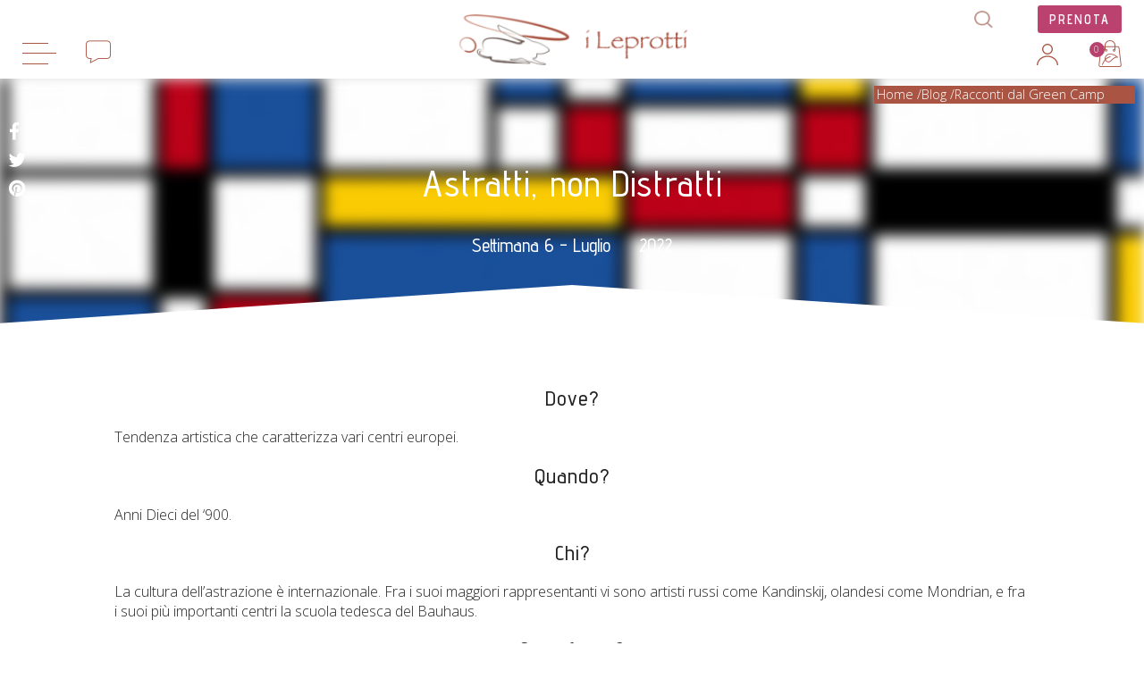

--- FILE ---
content_type: text/html; charset=utf-8
request_url: https://www.leprotti.com/it/blog/racconti-dal-green-camp/astratti-non-distratti
body_size: 14543
content:

<!DOCTYPE html>
<html lang="it-it" dir="ltr"
	  class='com_content view-article itemid-196 j31 mm-hover'>
<head>
<!-- Google Tag Manager -->
<script>(function(w,d,s,l,i){w[l]=w[l]||[];w[l].push({'gtm.start':
new Date().getTime(),event:'gtm.js'});var f=d.getElementsByTagName(s)[0],
j=d.createElement(s),dl=l!='dataLayer'?'&l='+l:'';j.async=true;j.src=
'https://www.googletagmanager.com/gtm.js?id='+i+dl;f.parentNode.insertBefore(j,f);
})(window,document,'script','dataLayer','GTM-TKFS3FL');</script>
<!-- End Google Tag Manager -->
		<base href="https://www.leprotti.com/it/blog/racconti-dal-green-camp/astratti-non-distratti" />
	<meta http-equiv="content-type" content="text/html; charset=utf-8" />
	<meta property="og:image" content="https://www.leprotti.com/images/blog/Green-camp/2022/6/astrattismo.jpg" />
	<meta property="og:title" content="Astratti, non Distratti" />
	<meta property="og:description" content="		            			                                                                    Astratti, non Distratti                                                                                                                        Settimana 6 - Luglio                            ..." />
	<meta name="generator" content="Joomla! - Open Source Content Management" />
	<title>Astratti, non Distratti</title>
	<link href="/templates/web2e/css/bootstrap.css" rel="stylesheet" type="text/css" />
	<link href="/media/com_hikashop/css/hikashop.css?v=441" rel="stylesheet" type="text/css" />
	<link href="/media/com_hikashop/css/frontend_default.css?t=1623599340" rel="stylesheet" type="text/css" />
	<link href="/media/com_hikashop/css/font-awesome.css?v=5.2.0" rel="stylesheet" type="text/css" />
	<link href="/media/cck/css/cck.css" rel="stylesheet" type="text/css" />
	<link href="/media/cck/css/cck.content.css" rel="stylesheet" type="text/css" />
	<link href="/plugins/system/jce/css/content.css?de8aa32c9df2979af2bbbc0708f8934a" rel="stylesheet" type="text/css" />
	<link href="/templates/system/css/system.css" rel="stylesheet" type="text/css" />
	<link href="/templates/web2e/css/template.css" rel="stylesheet" type="text/css" />
	<link href="/templates/web2e/css/megamenu.css" rel="stylesheet" type="text/css" />
	<link href="/templates/web2e/fonts/font-awesome/css/all.min.css" rel="stylesheet" type="text/css" />
	<link href="https://fonts.googleapis.com/css2?family=Advent+Pro:wght@100;200;300;400;500;600;700" rel="stylesheet" type="text/css" />
	<link href="https://fonts.googleapis.com/css2?family=Open+Sans:ital,wght@0,300;0,400;0,600;0,700;0,800;1,300;1,400;1,600;1,700;1,800" rel="stylesheet" type="text/css" />
	<link href="https://fonts.googleapis.com/css2?family=Rubik:wght@300;500" rel="stylesheet" type="text/css" />
	<link href="/templates/web2e/css/custom.css" rel="stylesheet" type="text/css" />
	<link href="/templates/web2e/css/custom2.css" rel="stylesheet" type="text/css" />
	<link href="/media/sourcecoast/css/common.css" rel="stylesheet" type="text/css" />
	<link href="/plugins/system/cookiespolicynotificationbar/assets/css/cpnb-style.min.css" rel="stylesheet" media="all" type="text/css" />
	<link href="/plugins/system/cookiespolicynotificationbar/assets/css/balloon.min.css" rel="stylesheet" media="all" type="text/css" />
	<style type="text/css">

#hikashop_category_information_module_141 div.hikashop_subcontainer,
#hikashop_category_information_module_141 .hikashop_rtop *,#hikashop_category_information_module_141 .hikashop_rbottom * { background:#ffffff; }
#hikashop_category_information_module_141 div.hikashop_subcontainer,
#hikashop_category_information_module_141 div.hikashop_subcontainer span,
#hikashop_category_information_module_141 div.hikashop_container { text-align:center; }
#hikashop_category_information_module_141 div.hikashop_container { margin:10px 10px; }

/* BEGIN: Cookies Policy Notification Bar - J! system plugin (Powered by: Web357.com) */
.cpnb-outer { border-color: rgba(32, 34, 38, 1); }
.cpnb-outer.cpnb-div-position-top { border-bottom-width: 1px; }
.cpnb-outer.cpnb-div-position-bottom { border-top-width: 1px; }
.cpnb-outer.cpnb-div-position-top-left, .cpnb-outer.cpnb-div-position-top-right, .cpnb-outer.cpnb-div-position-bottom-left, .cpnb-outer.cpnb-div-position-bottom-right { border-width: 1px; }
.cpnb-message { color: #f1f1f3; }
.cpnb-message a { color: #ffffff }
.cpnb-button, .cpnb-button-ok, .cpnb-m-enableAllButton { -webkit-border-radius: 4px; -moz-border-radius: 4px; border-radius: 4px; font-size: 12px; color: #ffffff; background-color: rgba(0, 90, 158, 1); }
.cpnb-button:hover, .cpnb-button:focus, .cpnb-button-ok:hover, .cpnb-button-ok:focus, .cpnb-m-enableAllButton:hover, .cpnb-m-enableAllButton:focus { color: #ffffff; background-color: rgba(0, 70, 128, 1); }
.cpnb-button-decline, .cpnb-button-delete, .cpnb-button-decline-modal, .cpnb-m-DeclineAllButton { color: #ffffff; background-color: rgba(183, 28, 28, 1); }
.cpnb-button-decline:hover, .cpnb-button-decline:focus, .cpnb-button-delete:hover, .cpnb-button-delete:focus, .cpnb-button-decline-modal:hover, .cpnb-button-decline-modal:focus, .cpnb-m-DeclineAllButton:hover, .cpnb-m-DeclineAllButton:focus { color: #ffffff; background-color: rgba(139, 19, 19, 1); }
.cpnb-button-cancel, .cpnb-button-reload, .cpnb-button-cancel-modal { color: #ffffff; background-color: rgba(73, 80, 87, 1); }
.cpnb-button-cancel:hover, .cpnb-button-cancel:focus, .cpnb-button-reload:hover, .cpnb-button-reload:focus, .cpnb-button-cancel-modal:hover, .cpnb-button-cancel-modal:focus { color: #ffffff; background-color: rgba(52, 58, 64, 1); }
.cpnb-button-settings, .cpnb-button-settings-modal { color: #ffffff; background-color: rgba(122, 46, 0, 1); }
.cpnb-button-settings:hover, .cpnb-button-settings:focus, .cpnb-button-settings-modal:hover, .cpnb-button-settings-modal:focus { color: #ffffff; background-color: rgba(94, 36, 0, 1); }
.cpnb-button-more-default, .cpnb-button-more-modal { color: #ffffff; background-color: rgba(27, 94, 32, 1); }
.cpnb-button-more-default:hover, .cpnb-button-more-modal:hover, .cpnb-button-more-default:focus, .cpnb-button-more-modal:focus { color: #ffffff; background-color: rgba(16, 77, 26, 1); }
.cpnb-m-SaveChangesButton { color: #ffffff; background-color: rgba(76, 175, 80, 1); }
.cpnb-m-SaveChangesButton:hover, .cpnb-m-SaveChangesButton:focus { color: #ffffff; background-color: rgba(56, 142, 60, 1); }
@media only screen and (max-width: 600px) {
.cpnb-left-menu-toggle::after, .cpnb-left-menu-toggle-button {
content: "Categories";
}
}
/* END: Cookies Policy Notification Bar - J! system plugin (Powered by: Web357.com) */

	</style>
	<script src="/media/jui/js/jquery.min.js?de8aa32c9df2979af2bbbc0708f8934a" type="text/javascript"></script>
	<script src="/media/jui/js/jquery-noconflict.js?de8aa32c9df2979af2bbbc0708f8934a" type="text/javascript"></script>
	<script src="/media/com_hikashop/js/hikashop.js?v=441" type="text/javascript"></script>
	<script src="/media/jui/js/jquery-migrate.min.js?de8aa32c9df2979af2bbbc0708f8934a" type="text/javascript"></script>
	<script src="/plugins/system/t3/base-bs3/bootstrap/js/bootstrap.js?de8aa32c9df2979af2bbbc0708f8934a" type="text/javascript"></script>
	<script src="/media/cck/js/cck.core-3.18.2.min.js" type="text/javascript"></script>
	<script src="/media/system/js/caption.js?de8aa32c9df2979af2bbbc0708f8934a" type="text/javascript"></script>
	<script src="/plugins/system/t3/base-bs3/js/jquery.tap.min.js" type="text/javascript"></script>
	<script src="/plugins/system/t3/base-bs3/js/script.js" type="text/javascript"></script>
	<script src="/plugins/system/t3/base-bs3/js/menu.js" type="text/javascript"></script>
	<script src="/plugins/system/cookiespolicynotificationbar/assets/js/cookies-policy-notification-bar.min.js" type="text/javascript"></script>
	<script type="text/javascript">
JCck.Core.baseURI = "";JCck.Core.sourceURI = "https://www.leprotti.com";jQuery(window).on('load',  function() {
				new JCaption('img.caption');
			});
if(!window.localPage) window.localPage = {};
window.localPage.cartRedirect = function(cid,pid,resp){window.location="/it/shop/checkout";};
window.localPage.wishlistRedirect = function(cid,pid,resp){window.location="/it/component/hikashop/product/listing";};


// BEGIN: Cookies Policy Notification Bar - J! system plugin (Powered by: Web357.com)
var cpnb_config = {"w357_joomla_caching":0,"w357_position":"bottom","w357_show_close_x_icon":"1","w357_hide_after_time":"yes","w357_duration":"60","w357_animate_duration":"1000","w357_limit":"0","w357_message":"Utilizziamo cookies per garantire il corretto funzionamento del sito, analizzare il nostro traffico e, ove previsto, fornire i servizi dei social media.\u003Cbr\u003EI cookies sono DISATTIVATI. Puoi scegliere se accettare l\u0027uso degli stessi o disattivarli.","w357_display_ok_btn":"1","w357_buttonText":"Ok, accetto!","w357_display_decline_btn":"1","w357_buttonDeclineText":"Disattiva","w357_display_cancel_btn":"0","w357_buttonCancelText":"Cancella","w357_display_settings_btn":"1","w357_buttonSettingsText":"Impostazioni","w357_buttonMoreText":"Maggiori informazioni","w357_buttonMoreLink":"","w357_display_more_info_btn":"1","w357_fontColor":"#f1f1f3","w357_linkColor":"#ffffff","w357_fontSize":"12px","w357_backgroundColor":"rgba(50, 58, 69, 1)","w357_borderWidth":"1","w357_body_cover":"1","w357_overlay_state":"0","w357_overlay_color":"rgba(10, 10, 10, 0.3)","w357_height":"auto","w357_cookie_name":"cookiesDirective","w357_link_target":"_self","w357_popup_width":"800","w357_popup_height":"600","w357_customText":"\u003Ch1\u003ECookies Policy\u003C\/h1\u003E\r\n\u003Chr \/\u003E\r\n\u003Ch3\u003EInformazioni generali\u003C\/h3\u003E\r\n\u003Cp\u003EI cookies vengono utilizzati garantire il corretto funzionamento delle procedure e migliorare la propria esperienza di navigazione.\u003Cbr \/\u003EI cookies sono files di piccole dimensioni che vengono memorizzati sul computer ( o su altri devices abilitati alla navigazione come per esempio smartphone e tablet) quando si visita un sito. Normalmente un cookies contiene il nome del sito da cui proviene, la \u0027durata\u0027 (quanto tempo resta memorizzato sul device), e un valore che è normalmente un numero univoco generato in maniera casuale. I siti possono usare cookies generati dallo stesso, oppure da applicazioni di terze parti allo scopo di monitorare, controllare, personalizzare il sito durante la navigazione. I cookies possono essere anche usati per tracciare il modo nel quale il sito viene usato, oppure per mostrare annunci pertinenti alle proprie abitudini su altri siti.\u003C\/p\u003E\r\n\u003Ch3\u003EApp di terze parti\u003C\/h3\u003E\r\n\u003Cp\u003EI siti possono fare uso di servizi esterni (di terze parti). Tramite l\u0027uso queste app possono essere scaricati cookies anonimi nel browser che possono anche essere utilizzati dal nostro sito. Alcuni di questi servizi possono essere per esempio: Google, Facebook, Twitter, Adroll, MailChimp, Sucuri, Intercom e altri social network, agenzie di pubblicità, firewalls di sicurezza, compagnie di raccolta analitica dei dati, service providers. Questi servizi possono collezionare e usare dati come IP Address, HTTP Referrer, Unique Device Identifier e altri dati non riconducibili comunque a informazioni personali, e log del server.\u003C\/p\u003E\r\n\u003Chr \/\u003E","w357_more_info_btn_type":"custom_text","w357_blockCookies":"1","w357_autoAcceptAfterScrolling":"0","w357_numOfScrolledPixelsBeforeAutoAccept":"300","w357_reloadPageAfterAccept":"0","w357_enableConfirmationAlerts":"0","w357_enableConfirmationAlertsForAcceptBtn":0,"w357_enableConfirmationAlertsForDeclineBtn":0,"w357_enableConfirmationAlertsForDeleteBtn":0,"w357_confirm_allow_msg":"Questa azione abiliterà tutti i Cookies memorizzati dal sito web. Sei sicuro di voler abilitare tutti i cookies dal tuo browser?","w357_confirm_delete_msg":"Questa azione rimuoverà tutti i cookies memorizzati dal sito web. Sei sicuro di disabilitare e cancellare tutti i cookies dal tuo browser?","w357_show_in_iframes":"0","w357_shortcode_is_enabled_on_this_page":0,"w357_base_url":"https:\/\/www.leprotti.com\/","w357_base_ajax_url":"https:\/\/www.leprotti.com\/","w357_current_url":"https:\/\/www.leprotti.com\/it\/blog\/racconti-dal-green-camp\/astratti-non-distratti","w357_always_display":"0","w357_show_notification_bar":true,"w357_expiration_cookieSettings":"365","w357_expiration_cookieAccept":"365","w357_expiration_cookieDecline":"180","w357_expiration_cookieCancel":"3","w357_accept_button_class_notification_bar":"cpnb-accept-btn","w357_decline_button_class_notification_bar":"cpnb-decline-btn","w357_cancel_button_class_notification_bar":"cpnb-cancel-btn","w357_settings_button_class_notification_bar":"cpnb-settings-btn","w357_moreinfo_button_class_notification_bar":"cpnb-moreinfo-btn","w357_accept_button_class_notification_bar_modal_window":"cpnb-accept-btn-m","w357_decline_button_class_notification_bar_modal_window":"cpnb-decline-btn-m","w357_save_button_class_notification_bar_modal_window":"cpnb-save-btn-m","w357_buttons_ordering":"[\u0022ok\u0022,\u0022decline\u0022,\u0022cancel\u0022,\u0022settings\u0022,\u0022moreinfo\u0022]"};
// END: Cookies Policy Notification Bar - J! system plugin (Powered by: Web357.com)


// BEGIN: Cookies Policy Notification Bar - J! system plugin (Powered by: Web357.com)
var cpnb_cookiesCategories = {"cookie_categories_group0":{"cookie_category_id":"required-cookies","cookie_category_name":"Cookie necessari","cookie_category_description":"I cookie richiesti o funzionali si riferiscono alla funzionalità dei nostri siti web e ci consentono di migliorare il servizio che ti offriamo attraverso i nostri siti web, ad esempio consentendoti di trasferire informazioni tra le pagine del nostro sito web per evitare di dover reinserire informazioni o riconoscendo le tue preferenze quando ritorni sul nostro sito web.","cookie_category_checked_by_default":"2","cookie_category_status":"1"},"cookie_categories_group1":{"cookie_category_id":"analytical-cookies","cookie_category_name":"Cookie Analitici","cookie_category_description":"I cookie analitici ci consentono di riconoscere e contare il numero di visitatori del nostro sito web, di vedere come i visitatori si muovono all\u0027interno del sito web quando lo utilizzano e di registrare quali contenuti i visitatori visualizzano e a cui sono interessati. Questo ci aiuta a determinare con quale frequenza vengono visitate determinate pagine e annunci e a determinare le aree più popolari del nostro sito web. Questo ci aiuta a migliorare il servizio che ti offriamo aiutandoci ad assicurarci che i nostri utenti trovino le informazioni che stanno cercando, fornendo dati demografici anonimi a terze parti al fine di indirizzare la pubblicità in modo più appropriato a te e monitorando il successo delle campagne pubblicitarie sul nostro sito web.","cookie_category_checked_by_default":"1","cookie_category_status":"1"},"cookie_categories_group2":{"cookie_category_id":"social-media-cookies","cookie_category_name":"Social Media","cookie_category_description":"These cookies allow you to share Website content with social media platforms (e.g., Facebook, Twitter, Instagram). We have no control over these cookies as they are set by the social media platforms themselves.","cookie_category_checked_by_default":"1","cookie_category_status":"0"},"cookie_categories_group3":{"cookie_category_id":"targeted-advertising-cookies","cookie_category_name":"Targeted Advertising Cookies","cookie_category_description":"Advertising and targeting cookies are used to deliver advertisements more relevant to you, but can also limit the number of times you see an advertisement and be used to chart the effectiveness of an ad campaign by tracking users’ clicks. They can also provide security in transactions. They are usually placed by third-party advertising networks with a website operator’s permission but can be placed by the operator themselves. They can remember that you have visited a website, and this information can be shared with other organizations, including other advertisers. They cannot determine who you are though, as the data collected is never linked to your profile. ","cookie_category_checked_by_default":"1","cookie_category_status":"0"}};
// END: Cookies Policy Notification Bar - J! system plugin (Powered by: Web357.com)


// BEGIN: Cookies Policy Notification Bar - J! system plugin (Powered by: Web357.com)
var cpnb_manager = {"w357_m_modalState":"1","w357_m_floatButtonState":"1","w357_m_floatButtonPosition":"bottom_left","w357_m_HashLink":"cookies","w357_m_modal_menuItemSelectedBgColor":"rgba(200, 200, 200, 1)","w357_m_saveChangesButtonColorAfterChange":"rgba(13, 92, 45, 1)","w357_m_floatButtonIconSrc":"https:\/\/www.leprotti.com\/media\/plg_system_cookiespolicynotificationbar\/icons\/cpnb-cookies-manager-icon-1-64x64.png","w357_m_FloatButtonIconType":"image","w357_m_FloatButtonIconFontAwesomeName":"fas fa-cookie-bite","w357_m_FloatButtonIconFontAwesomeSize":"fa-lg","w357_m_FloatButtonIconFontAwesomeColor":"rgba(61, 47, 44, 0.84)","w357_m_FloatButtonIconUikitName":"cog","w357_m_FloatButtonIconUikitSize":"1","w357_m_FloatButtonIconUikitColor":"rgba(61, 47, 44, 0.84)","w357_m_floatButtonText":"Cookies Manager","w357_m_modalHeadingText":"Advanced Cookie Settings","w357_m_checkboxText":"Abilitato","w357_m_lockedText":"(Locked)","w357_m_EnableAllButtonText":"Accetta tutti i cookie","w357_m_DeclineAllButtonText":"Rifiuta tutti i cookie","w357_m_SaveChangesButtonText":"Salva impostazioni","w357_m_confirmationAlertRequiredCookies":"These cookies are strictly necessary for this website. You can\u0027t disable this category of cookies. Thank you for understanding!"};
// END: Cookies Policy Notification Bar - J! system plugin (Powered by: Web357.com)

	</script>

		
<!-- META FOR IOS & HANDHELD -->

	<meta name="viewport" content="width=device-width, initial-scale=1.0, maximum-scale=1.0, user-scalable=no"/>
	<style type="text/stylesheet">
		@-webkit-viewport   { width: device-width; }
		@-moz-viewport      { width: device-width; }
		@-ms-viewport       { width: device-width; }
		@-o-viewport        { width: device-width; }
		@viewport           { width: device-width; }
	</style>
	<script type="text/javascript">
		//<![CDATA[
		if (navigator.userAgent.match(/IEMobile\/10\.0/)) {
			var msViewportStyle = document.createElement("style");
			msViewportStyle.appendChild(
				document.createTextNode("@-ms-viewport{width:auto!important}")
			);
			document.getElementsByTagName("head")[0].appendChild(msViewportStyle);
		}
		//]]>
	</script>
<meta name="HandheldFriendly" content="true"/>
<meta name="apple-mobile-web-app-capable" content="YES"/>
<!-- //META FOR IOS & HANDHELD -->





<!-- Le HTML5 shim and media query for IE8 support -->
<!--[if lt IE 9]>
<script src="//cdnjs.cloudflare.com/ajax/libs/html5shiv/3.7.3/html5shiv.min.js"></script>
<script type="text/javascript" src="/plugins/system/t3/base-bs3/js/respond.min.js"></script>
<![endif]-->

<!-- You can add Google Analytics here or use T3 Injection feature -->

	
<!-- BEGIN: Google Analytics -->
<!-- Global site tag (gtag.js) - Google Analytics -->
<script async src="https://www.googletagmanager.com/gtag/js?id=G-HLKZPX5PZ4"></script>
<script>
  window.dataLayer = window.dataLayer || [];
  function gtag(){dataLayer.push(arguments);}
  gtag('js', new Date());

  gtag('config', 'G-HLKZPX5PZ4', { 'anonymize_ip': true });
</script>
<!-- END: Google Analytics -->
</head>

	<body>
<!-- Google Tag Manager (noscript) -->
<noscript><iframe src="https://www.googletagmanager.com/ns.html?id=GTM-TKFS3FL"
height="0" width="0" style="display:none;visibility:hidden"></iframe></noscript>
<!-- End Google Tag Manager (noscript) -->

		
<div id="menucustom" class="menucustom">
  	<div class="menucustom-holder">
    	<!-- inzio header ------------- NAVBAR HEADER --------------------------------------------- -->
    	<div class="bhoechie-topmenu-button">
    		<div class="closemenu-button">
    			<button id="closemenubutton" type="button" class="menu-bar-button">X</button>
    		</div>
    	</div>
    	<!-- --- fine header --------------------------------------------------------------------- -->
      	<!-- inizio menu mobile ------------------------------------------------------ -->
    	<div class="menu-mobile">
    		<div class="menu-mobile-container">
    			          <div class="firstmenumobile">
            <a href="/it/">
              Home            </a>
          

            </div>          <div class="firstmenumobile">
            <a href="/it/chi-siamo">
              Chi siamo            </a>
          

            </div>          <div class="firstmenumobile">
            <a href="/it/agriturismo">
              Agriturismo            </a>
          

                				<div class="secondmenumobile">
      				
      					<div class="labelservicemobile">
      						<a href="/it/agriturismo/camere">Camere</a>
      					</div>
      				
      					<div class="labelservicemobile">
      						<a href="/it/agriturismo/feste-e-ricevimenti">Feste e ricevimenti</a>
      					</div>
      				
      					<div class="labelservicemobile">
      						<a href="/it/agriturismo/matrimoni">Matrimoni</a>
      					</div>
      				
      					<div class="labelservicemobile">
      						<a href="/it/agriturismo/battesimi-comunioni-e-cresime">Battesimi, comunioni e cresime</a>
      					</div>
      				
      					<div class="labelservicemobile">
      						<a href="/it/agriturismo/soggiorni-business">Soggiorni business</a>
      					</div>
      				
      					<div class="labelservicemobile">
      						<a href="/it/agriturismo/team-building">Team building</a>
      					</div>
      				
      					<div class="labelservicemobile">
      						<a href="/it/agriturismo/meeting-e-convegni">Meeting e convegni </a>
      					</div>
      				
      					<div class="labelservicemobile">
      						<a href="/it/agriturismo/la-bottega">La Bottega</a>
      					</div>
      				    				</div>

    			</div>          <div class="firstmenumobile">
            <a href="/it/wellness">
              Wellness            </a>
          

                				<div class="secondmenumobile">
      				
      					<div class="labelservicemobile">
      						<a href="/it/wellness/rituali-corpo">Rituali corpo</a>
      					</div>
      				
      					<div class="labelservicemobile">
      						<a href="/it/wellness/rituali-viso">Rituali viso</a>
      					</div>
      				
      					<div class="labelservicemobile">
      						<a href="/it/wellness/massaggi">Massaggi</a>
      					</div>
      				
      					<div class="labelservicemobile">
      						<a href="/it/wellness/percorsi-beauty-day">Percorsi Beauty Day</a>
      					</div>
      				    				</div>

    			</div>          <div class="firstmenumobile">
            <a href="/it/didattica">
              Didattica            </a>
          

                				<div class="secondmenumobile">
      				
      					<div class="labelservicemobile">
      						<a href="/it/didattica/laboratori-scuola">Laboratori scuola</a>
      					</div>
      				
      					<div class="labelservicemobile">
      						<a href="/it/didattica/campus-estivo">Green Camp - Campus estivo</a>
      					</div>
      				
      					<div class="labelservicemobile">
      						<a href="/it/didattica/fattoria-didattica">Fattoria didattica</a>
      					</div>
      				
      					<div class="labelservicemobile">
      						<a href="/it/didattica/educazione-ambientale">Educazione ambientale</a>
      					</div>
      				
      					<div class="labelservicemobile">
      						<a href="/it/didattica/feste-a-tema">Feste a tema</a>
      					</div>
      				
      					<div class="labelservicemobile">
      						<a href="/it/didattica/feste-compleanno-bambini">Feste di compleanno</a>
      					</div>
      				    				</div>

    			</div>          <div class="firstmenumobile">
            <a href="/it/pellet-e-legna">
              Pellet e legna            </a>
          

                				<div class="secondmenumobile">
      				
      					<div class="labelservicemobile">
      						<a href="/it/pellet-e-legna/pellet">Pellet</a>
      					</div>
      				
      					<div class="labelservicemobile">
      						<a href="/it/pellet-e-legna/legna-da-ardere">Legna da ardere</a>
      					</div>
      				    				</div>

    			</div>          <div class="firstmenumobile">
            <a href="/it/shop">
              Shop            </a>
          

                				<div class="secondmenumobile">
      				
      					<div class="labelservicemobile">
      						<a href="/it/shop/benessere">Benessere</a>
      					</div>
      				
      					<div class="labelservicemobile">
      						<a href="/it/shop/pellet-e-legna">Pellet e legna</a>
      					</div>
      				    				</div>

    			</div>          <div class="firstmenumobile">
            <a href="/it/blog">
              Blog            </a>
          

                				<div class="secondmenumobile">
      				
      					<div class="labelservicemobile">
      						<a href="/it/blog/news-eventi">News ed Eventi</a>
      					</div>
      				
      					<div class="labelservicemobile">
      						<a href="/it/blog/racconti-dal-green-camp">Racconti dal Green Camp</a>
      					</div>
      				    				</div>

    			</div>          <div class="firstmenumobile">
            <a href="/it/contatti">
              Contatti            </a>
          

            </div>    		</div>
    	</div>
      <!-- fine menu mobile -------------------------------------------------------- -->

      <!-- inizio menu desktop ----------------------------------------------------- -->
      <div class="menu-desktop">
          <div class="bhoechie-tab-container">
              <!--div class="menutitle">Menu</div-->
              <div class="bhoechie-tab-menu">
                  <div class="list-group">
                                                <a href="/it/" class="list-group-item">
                              <span class="labelmenufirstlevel-in">Home</span>
                          </a>
                                                <a href="/it/chi-siamo" class="list-group-item">
                              <span class="labelmenufirstlevel-in">Chi siamo</span>
                          </a>
                                                <a href="/it/agriturismo" class="list-group-item">
                              <span class="labelmenufirstlevel-in">Agriturismo</span>
                          </a>
                                                <a href="/it/wellness" class="list-group-item">
                              <span class="labelmenufirstlevel-in">Wellness</span>
                          </a>
                                                <a href="/it/didattica" class="list-group-item">
                              <span class="labelmenufirstlevel-in">Didattica</span>
                          </a>
                                                <a href="/it/pellet-e-legna" class="list-group-item">
                              <span class="labelmenufirstlevel-in">Pellet e legna</span>
                          </a>
                                                <a href="/it/shop" class="list-group-item">
                              <span class="labelmenufirstlevel-in">Shop</span>
                          </a>
                                                <a href="/it/blog" class="list-group-item">
                              <span class="labelmenufirstlevel-in">Blog</span>
                          </a>
                                                <a href="/it/contatti" class="list-group-item">
                              <span class="labelmenufirstlevel-in">Contatti</span>
                          </a>
                                        </div>
              </div>
              <div class="bhoechie-tab">
                                    <div class="bhoechie-tab-content">
                      <div class="container-second">
                                                </div>
                  </div>
                                    <div class="bhoechie-tab-content">
                      <div class="container-second">
                                                </div>
                  </div>
                                    <div class="bhoechie-tab-content">
                      <div class="container-second">
                          
                          <a href="/it/agriturismo/camere">
                              <span>Camere</span>
                          </a>
                          
                          <a href="/it/agriturismo/feste-e-ricevimenti">
                              <span>Feste e ricevimenti</span>
                          </a>
                          
                          <a href="/it/agriturismo/matrimoni">
                              <span>Matrimoni</span>
                          </a>
                          
                          <a href="/it/agriturismo/battesimi-comunioni-e-cresime">
                              <span>Battesimi, comunioni e cresime</span>
                          </a>
                          
                          <a href="/it/agriturismo/soggiorni-business">
                              <span>Soggiorni business</span>
                          </a>
                          
                          <a href="/it/agriturismo/team-building">
                              <span>Team building</span>
                          </a>
                          
                          <a href="/it/agriturismo/meeting-e-convegni">
                              <span>Meeting e convegni </span>
                          </a>
                          
                          <a href="/it/agriturismo/la-bottega">
                              <span>La Bottega</span>
                          </a>
                                                </div>
                  </div>
                                    <div class="bhoechie-tab-content">
                      <div class="container-second">
                          
                          <a href="/it/wellness/rituali-corpo">
                              <span>Rituali corpo</span>
                          </a>
                          
                          <a href="/it/wellness/rituali-viso">
                              <span>Rituali viso</span>
                          </a>
                          
                          <a href="/it/wellness/massaggi">
                              <span>Massaggi</span>
                          </a>
                          
                          <a href="/it/wellness/percorsi-beauty-day">
                              <span>Percorsi Beauty Day</span>
                          </a>
                                                </div>
                  </div>
                                    <div class="bhoechie-tab-content">
                      <div class="container-second">
                          
                          <a href="/it/didattica/laboratori-scuola">
                              <span>Laboratori scuola</span>
                          </a>
                          
                          <a href="/it/didattica/campus-estivo">
                              <span>Green Camp - Campus estivo</span>
                          </a>
                          
                          <a href="/it/didattica/fattoria-didattica">
                              <span>Fattoria didattica</span>
                          </a>
                          
                          <a href="/it/didattica/educazione-ambientale">
                              <span>Educazione ambientale</span>
                          </a>
                          
                          <a href="/it/didattica/feste-a-tema">
                              <span>Feste a tema</span>
                          </a>
                          
                          <a href="/it/didattica/feste-compleanno-bambini">
                              <span>Feste di compleanno</span>
                          </a>
                                                </div>
                  </div>
                                    <div class="bhoechie-tab-content">
                      <div class="container-second">
                          
                          <a href="/it/pellet-e-legna/pellet">
                              <span>Pellet</span>
                          </a>
                          
                          <a href="/it/pellet-e-legna/legna-da-ardere">
                              <span>Legna da ardere</span>
                          </a>
                                                </div>
                  </div>
                                    <div class="bhoechie-tab-content">
                      <div class="container-second">
                          
                          <a href="/it/shop/benessere">
                              <span>Benessere</span>
                          </a>
                          
                          <a href="/it/shop/pellet-e-legna">
                              <span>Pellet e legna</span>
                          </a>
                                                </div>
                  </div>
                                    <div class="bhoechie-tab-content">
                      <div class="container-second">
                          
                          <a href="/it/blog/news-eventi">
                              <span>News ed Eventi</span>
                          </a>
                          
                          <a href="/it/blog/racconti-dal-green-camp">
                              <span>Racconti dal Green Camp</span>
                          </a>
                                                </div>
                  </div>
                                    <div class="bhoechie-tab-content">
                      <div class="container-second">
                                                </div>
                  </div>
                                </div>
          </div>
      </div>
      <!-- fine   menu desktop ----------------------------------------------------- -->
    </div>
</div>

<script>

    jQuery(document).ready(function () {

        var windowsize = jQuery(window).width();

        jQuery("div.bhoechie-tab-menu>div.list-group>a").on('click', function (e) {

            console.log(jQuery(this).attr('href'))

            window.location.href = jQuery(this).attr('href');
        });

        //jQuery("div.bhoechie-tab-menu>div.list-group>a.list-group-item").on('mouseenter click',function (e) {
        //jQuery(".list-group-item").on('mouseover click',function (e) {
        jQuery("div.bhoechie-tab-menu>div.list-group>a").on('mouseover', function (e) {

            e.preventDefault();
            //console.log(e.type);
            //console.log(windowsize);
/*
            if (windowsize > 540) {
                jQuery("#buttomclosemenu").css("color", "white");
            } else {
                jQuery("#buttomclosemenu").css("color", "black");
            }
*/
            jQuery(this).siblings('a.active').removeClass("active");
            jQuery(this).addClass("active");
            var index = jQuery(this).index();
            jQuery("div.bhoechie-tab>div.bhoechie-tab-content").removeClass("active");
            jQuery("div.bhoechie-tab>div.bhoechie-tab-content").eq(index).addClass("active");
            if (windowsize <= 540) {
                jQuery("div.bhoechie-tab").css("width", "100%");
                jQuery("div.bhoechie-tab-menu").css("display", "none");
            }
        });

		/*
        jQuery("#buttomclosemenu").click(function (e) {
            event.preventDefault();
            console.log("buttomclosemenu");
            jQuery(".content-home").show();
            jQuery("#t3-footer").show();
        })


        if (windowsize <= 540) {
            jQuery(".labelreturnmobile").click(function (e) {
                event.preventDefault();
                console.log("labelreturnmobile " + event.type);
                jQuery("div.bhoechie-tab").css("width", "0%");
                jQuery("div.bhoechie-tab-menu").css("display", "block");
                jQuery("div.bhoechie-tab>div.bhoechie-tab-content").removeClass("active");
                //jQuery("#labelreturnmobile").css("color", "white");
                //jQuery(".content-home").show();
                //jQuery("#t3-footer").show();
            })
        }*/
    });


    jQuery(window).resize(function () {
        var windowsize = jQuery(window).width();
        if (windowsize > 540) {
            jQuery("div.bhoechie-tab-menu").css("display", "block");
        }
    });

</script>

		<div class="t3-wrapper" id="main-full-content"> <!-- Need this wrapper for off-canvas menu. Remove if you don't use of-canvas -->
							<div class="prenota-top">
					

<div class="custom"  >
	<div class="btn-purple"><a href="/it/prenota" rel="nofollow">Prenota</a></div></div>

				</div>
						
			
<!-- HEADER -->
<header id="t3-header" class="t3-header">
	<!-- LOGO -->
	<div class="logo">
		<div class="logo-image logo-control">
			<a href="https://www.leprotti.com/it/" title="Leprotti">
									<img id="dummyimage" class="logo-img" src="/images/logo.png" alt="Leprotti" />
													<img class="logo-img-sm" src="/images/logo-l-sm.jpg" alt="Leprotti" />
								<span>Leprotti</span>
			</a>
			<small class="site-slogan"></small>
		</div>
	</div>
	<!-- //LOGO -->
	<div class="menu-custom-container">
		<button id="menubutton" class="c-button-nav">
			<span class="c-button-nav_line_wrap">
				<span class="c-button-nav_line -top"></span>
				<span class="c-button-nav_line -middle -left"></span>
				<span class="c-button-nav_line -bottom"></span>
			</span>
		</button>
	</div>

		
					<!-- BOOK -->
			<div class="cart-top ">
				<div class="hikashop_cart_module " id="hikashop_cart_module">
<script type="text/javascript">
        window.Oby.registerAjax(["cart.updated","checkout.cart.updated"], function (params) {
            var o = window.Oby, el = document.getElementById('hikashop_cart_141');
            //var o = window.Oby, el = document.getElementById('hikashop_cart_dropdown_container');
            if (!el)
                return;
            if (params && params.resp && (params.resp.ret === 0 || params.resp.module == 141))
                return;
            if (params && params.type && params.type != 'cart')
                return;
            o.addClass(el, "hikashop_checkout_loading");
            o.xRequest("/it/component/hikashop/product/cart/module_id-141/module_type-cart/tmpl-component", {update: el, mode: 'POST', data: 'return_url=aHR0cHM6Ly93d3cubGVwcm90dGkuY29tL2l0L2Jsb2cvcmFjY29udGktZGFsLWdyZWVuLWNhbXAvYXN0cmF0dGktbm9uLWRpc3RyYXR0aQ%3D%3D'}, function (xhr) {
                o.removeClass(el, "hikashop_checkout_loading");
            });
        });
    </script>
        <a class="hikashop_small_cart_checkout_link" href="#">
        <span class="hikashop_small_cart_total_title">
            <div id="hikashop_cart_141" class="hikashop_cart"><img src="https://www.leprotti.com/images/icone/cart.png" />
                <span class='badge-top'>0</span>            </div>
        </span>
    </a></div>

			</div>
			<!-- //BOOK -->
		
					<!-- BOOK -->
			<div class="account-top ">
				
    <div class="sclogin sourcecoast" id="sclogin-166">
        
        <div class="row-fluid">
                <div class="login-icon">
    <img src="/images/icone/login.png" alt="icona utente">
    <div class="sclogin-joomla-login vertical span12">
                <form action="/it/" method="post" id="sclogin-form166">
            <fieldset class="input-block-level userdata">
                <div class="control-group" id="form-sclogin-username">
                    <div class="controls input-block-level">
                        <div class="input-append input-block-level">
                            <input name="username" tabindex="0"  class="sclogin-username input-block-level" title="username" type="text"
                                   placeholder="Nome utente" aria-label="Nome utente" required aria-required="true">
                                                    </div>
                    </div>
                </div>
                <div class="control-group" id="form-sclogin-password">
                    <div class="controls input-block-level">
                        <div class="input-append input-block-level">
                            <input id="sclogin-passwd166" name="password" tabindex="0" class="sclogin-passwd input-block-level" title="password" type="password"
                                   placeholder="Password" aria-label="Password" required aria-required="true">
                                                                                </div>
                    </div>
                </div>
                                        <div class="control-group" id="form-sclogin-remember">
                            <input id="sclogin-remember" type="checkbox" name="remember" class="inputbox"  title="Remember Me" />
                            <label for="sclogin-remember">
                                Ricordami                            </label>
                        </div>
                                    <div class="control-group" id="form-sclogin-submitcreate">
                    <button type="submit" name="Submit" class="btn btn-primary">Accedi</button>
                                            <a class="btn validate btn-secondary" href="/it/registrati">Register</a>
                                    </div>


                <input type="hidden" name="option" value="com_users"/><input type="hidden" name="task" value="user.login"/><input type="hidden" name="return" value="aW5kZXgucGhwP0l0ZW1pZD0xODg="/><input type="hidden" name="mod_id" value="166"/><input type="hidden" name="e2cc368946195ea9f8929a4a8e6578a9" value="1" />            </fieldset>
        </form>
    </div>
  </div>
  <script>
    jQuery(".login-icon img").on("mouseover click touchend", () => {
      jQuery(".login-icon").toggleClass("active");
    });

    jQuery(document).on("mouseup", (e) => {
       if(!jQuery(".login-icon *").is(e.target) && jQuery(".login-icon").hasClass("active")) {
          jQuery(".login-icon").toggleClass("active");
        }
    });

    jQuery(".sclogin-joomla-login").on("mouseleave", () => {
      jQuery(".login-icon").removeClass("active");
    });
  </script>
        </div>

                <div class="clearfix"></div>
    </div>


			</div>
			<!-- //BOOK -->
		
					<!-- CONTACT TOP -->
			<div class="contacts-top">
				

<div class="custom"  >
	<div class="tooltip-1"><img src="/images/icone/chat-icon.png" alt="Apri per vedere i contatti" width="28" height="26" />
<div class="tooltiptext">
<div class="tooltip-holder">
<div class="contact-container">
<div class="contact-title">
<h2>Contatti</h2>
</div>
<div class="contact-col bordered">
<div class="tel-icon"><a href="tel:+390294602685">02 94602685</a></div>
<div class="tel-icon"><a href="tel:+393474625880">347 4625880</a></div>
</div>
<div class="contact-col">
<div class="mail-icon"><a href="/it/contatti">Scrivici</a></div>
</div>
</div>
<img src="/images/moduli-home/contatti-top.jpg" alt="Contattaci" /></div>
</div>
</div>
<div class="contact-mb">
<div class="contact-col"><a href="tel:+393474625880">
<div class="tel-icon">&nbsp;</div>
</a></div>
<div class="contact-col"><a href="/it/contatti">
<div class="mail-icon">&nbsp;</div>
</a></div>
</div></div>

			</div>
			<!-- //CONTACT TOP -->
		
					<!-- SEARCH TOP -->
			<div class="search-top">
				

<div class="custom"  >
	<div class="search-icon"><a href="/it/cerca"><img src="/images/icone/search.png" alt="lens" width="27" height="26" /></a></div></div>

			</div>
			<!-- //SEARCH TOP -->
		</header>


<!-- //HEADER -->
<script>
  jQuery(".tooltip-1 > img").on("mouseover click touchend", () => {
    jQuery(".tooltip-1").toggleClass("active");
  });

  jQuery(document).on("mouseup", (e) => {
     if(!jQuery(".tooltip-1 *").is(e.target) && jQuery(".tooltip-1").hasClass("active")) {
        jQuery(".tooltip-1").toggleClass("active");
      }
  });

  jQuery(".tooltiptext").on("mouseleave", () => {
    jQuery(".tooltip-1").removeClass("active");
  });
</script>

			

<div id="t3-mainbody" class="t3-mainbody">
    <!-- MAIN CONTENT -->
	
	<!-- NAV HELPER TOP -->
	<nav class="wrap t3-navhelper ">
			<div class="cck_module_breadcrumbs">
<a href="/it/" class="pathway">Home</a><span class="separator">/</span><a href="/it/blog" class="pathway">Blog</a><span class="separator">/</span><a href="/it/blog/racconti-dal-green-camp" class="pathway">Racconti dal Green Camp</a></div>
	</nav>
	<!-- //NAV HELPER TOP -->

  
    <div class="inside">
        <div id="t3-content" class="t3-content-nocontainer">
                        <div class="item-page" itemscope itemtype="https://schema.org/Article">
	<meta itemprop="inLanguage" content="it-IT" />
	
		
	


		
	
	
		
								<div itemprop="articleBody">
		<div id="cck256_mainbody" class="cck-pos-mainbody seb_css3b vertical cck256-deepest">
		
<div id="blog">

    
        <div class="content-type-header">
			<div class="social-module">
<div class="custom-social">
    <ul>
        <li><a href="https://www.facebook.com/sharer.php?u=https%3A%2F%2Fwww.leprotti.com%2Fit%2Fblog%2Fracconti-dal-green-camp%2Fastratti-non-distratti" target="_blank" rel="nofollow" title="condividi facebook"><i class="fab fa-facebook-f"></i></a></li>
        <li><a href="https://twitter.com/intent/tweet?text=Astratti%2C+non+Distratti&url=https%3A%2F%2Fwww.leprotti.com%2Fit%2Fblog%2Fracconti-dal-green-camp%2Fastratti-non-distratti&related=" target="_blank" rel="nofollow" title="condividi su twitter"><i class="fab fa-twitter"></i></a></li>
        <!--li><i class="fa fa-instagram"></i></li-->
        <li><a href="https://pinterest.com/pin/create/button/?&url=https%3A%2F%2Fwww.leprotti.com%2Fit%2Fblog%2Fracconti-dal-green-camp%2Fastratti-non-distratti&descriptions=Astratti%2C+non+Distratti&picture=https%3A%2F%2Fwww.leprotti.com%2F" target="_blank" rel="nofollow" title="condividi su Pinterest"><i class="fab fa-pinterest"></i></a></li>
    </ul>
</div>

</div>
            <div class="content-type-headings">
                <h1 itemprop="headline">Astratti, non Distratti</h1>
                                    <div class="content-info-container">
                                                    <div class="content-info-col">
                                <div class="content-add-data">Settimana 6 - Luglio</div>
                            </div>
                                                    <div class="content-info-col">
                                <div class="content-add-data">2022</div>
                            </div>
                                            </div>
                            </div>
                        <img class="blur" src="/images/blog/Green-camp/2022/6/astrattismo.jpg" alt="">
                    </div>

        <div class="bl-container-holder">
            <div class="triangle"></div>
            <div class="grcamp-holder">
                                <div class="grcamp-full"><p>&nbsp;</p>
<h3>Dove?</h3>
<p>Tendenza artistica che caratterizza vari centri europei.</p>
<h3>Quando?</h3>
<p>Anni Dieci del ‘900.</p>
<h3>Chi?</h3>
<p>La cultura dell’astrazione è internazionale. Fra i suoi maggiori rappresentanti vi sono artisti russi come Kandinskij, olandesi come Mondrian, e fra i suoi più importanti centri la scuola tedesca del Bauhaus.</p>
<h3>Cosa fanno?</h3>
<p>Fondamentale nel percorso verso l’astrazione è l’affermazione dell’autonomia dell’arte: essa, libera dalla rappresentazione della realtà, può essere pura espressione, è il caso di Kandinskij, oppure sintetizzare la visione in maniera estrema grazie al suo linguaggio di segni, colori e linee, come accade in Mondrian.<br />In Russia e in Germania l’arte astratta è caricata di un significato superiore: essa è un linguaggio della modernità connessa al Socialismo.</p>
<p>&nbsp;</p>
<h3>Perché il movimento si chiama così?</h3>
<p>Definizione dedotta dall’aggettivo “astratto”.</p>
<p>&nbsp;</p>
<h3>ARTE E NATURA</h3>
<p>&nbsp;</p>
<h3>ARTE IN CUCINA</h3>
<p>&nbsp;</p>
<h3>LE MUSICHE DELLA SETTIMANA</h3>
<p><a href="https://drive.google.com/file/d/1CNYHpdGEFfcRS4GolIFJEImcCifCm0Q3/view?usp=sharing">Astratti...ma non distratti</a></p>
<p>"Mad World"&nbsp; - Gary Jules</p>
<p>"Around The World"&nbsp; - Daft Punk</p>
<p>"Kill this Love" - Blackpink</p>
<p>"Party Rock Anthem" - LMFAO</p>
<p>"Timber" - Pitbull ft Ke$ha</p>
<p>&nbsp;</p>
<h3>I NOSTRI VIDEO</h3>
<p><a href="https://drive.google.com/drive/folders/1d8IiFp5PoZLZdbLV-YHzTaCas7c7IpAP?usp=sharing">Scarica le foto</a></p>
<p><a href="https://drive.google.com/file/d/1X5ANeV-277rlwhWk2aeLuKiO0S-yTjdw/view?usp=sharing">Spettacolo Finale</a></p>
<p><a href="https://drive.google.com/file/d/1c3rnMnXfqaXsxzRXwsL_UlPhLCJQmcr1/view?usp=sharing">Alle Galline!</a></p>
<p><a href="https://drive.google.com/file/d/1pgbcUr_E13FYD39OUVlo52P3cJ7rIZgj/view?usp=sharing">Balliamo!</a></p>
<p><a href="https://drive.google.com/file/d/1xlXZSW9d7vV-wWkTXaR1yRkPTQvq_61b/view?usp=sharing">Passeggiata</a></p>
<p><a href="https://drive.google.com/file/d/1km8LaiF02im01w2SaSMnRTugS9btFt33/view?usp=sharing">Al Laghetto</a></p>
<p><a href="https://drive.google.com/file/d/1km8LaiF02im01w2SaSMnRTugS9btFt33/view?usp=sharing">Verso il laghetto</a></p></div>
                <div class="pdf-container">
                                    </div>
                <div class="bl-photo"><link href="https://www.leprotti.com/templates/web2e/lib/photoswipe/site.css" rel="stylesheet" />
<link href="https://www.leprotti.com/templates/web2e/lib/photoswipe/photoswipe.css" rel="stylesheet" />
<link href="https://www.leprotti.com/templates/web2e/lib/photoswipe/default-skin/default-skin.css?v=4.1.1-1.0.4" rel="stylesheet" />
<script src="https://www.leprotti.com/templates/web2e/lib/photoswipe/photoswipe.min.js?v=4.1.1-1.0.4"></script>
<script src="https://www.leprotti.com/templates/web2e/lib/photoswipe/photoswipe-ui-default.js?v=4.1.1-1.0.4"></script>


<style type="text/css">
	figure {
	display: inline-block;
	/*width: 20%;*/
	float: left;
	}
	figure img {
	/*width: 100%;*/
	width: 200px;
	height: 200px;
	object-fit: cover;
	}
	.spacer {
	height: 5em;
	}
	.containerPhoto{
	padding:10px;
	}
</style>

<div class="diary-gallery-container">
	<div id="gallery" class="gallery" itemscope itemtype="http://schema.org/ImageGallery">

	
	</div>

	<div class="spacer"></div>

	<div class="pswp" tabindex="-1" role="dialog" aria-hidden="true">

		<div class="pswp__bg"></div>

		<div class="pswp__scroll-wrap">

			<div class="pswp__container">
				<div class="pswp__item"></div>
				<div class="pswp__item"></div>
				<div class="pswp__item"></div>
			</div>

			<div class="pswp__ui pswp__ui--hidden">
				<div class="pswp__top-bar">
					<div class="pswp__counter"></div>
					<button class="pswp__button pswp__button--close" title="Close (Esc)"></button>
					<button class="pswp__button pswp__button--share" title="Share"></button>
					<button class="pswp__button pswp__button--fs" title="Toggle fullscreen"></button>
					<button class="pswp__button pswp__button--zoom" title="Zoom in/out"></button>
					<div class="pswp__preloader">
						<div class="pswp__preloader__icn">
							<div class="pswp__preloader__cut">
								<div class="pswp__preloader__donut"></div>
							</div>
						</div>
					</div>
				</div>
				<div class="pswp__share-modal pswp__share-modal--hidden pswp__single-tap">
					<div class="pswp__share-tooltip"></div>
				</div>
				<button class="pswp__button pswp__button--arrow--left" title="Previous (arrow left)">
				</button>
				<button class="pswp__button pswp__button--arrow--right" title="Next (arrow right)">
				</button>
				<div class="pswp__caption">
					<div class="pswp__caption__center"></div>
				</div>
			</div>
		</div>
	</div>
</div>

<script id="rendered-js">
	'use strict';

	/* global jQuery, PhotoSwipe, PhotoSwipeUI_Default, console */

	(function ($) {

		// Init empty gallery array
		var container = [];
		// Loop over gallery items and push it to the array
		jQuery('#gallery').find('figure').each(function () {
			var $link = $(this).find('a'),
					item = {
						src: $link.attr('href'),
						w: $link.data('width'),
						h: $link.data('height'),
						title: $link.data('caption')};
			console.log(item);
			container.push(item);
		});

		// Define click event on gallery item
		jQuery('a').click(function (event) {
                        var t = $(this).attr('itemprop');
                        if(t == "contentUrl"){ //apro gallery solo se itempro = contentUrl, quindi esclude i link del menu
                            //console.log(t);
                            // Prevent location change
                            event.preventDefault();
                            // Define object and gallery options
                            var $pswp = $('.pswp')[0],
                                            options = {
                                                    index: $(this).parent('figure').index(),
                                                    bgOpacity: 0.85,
                                                    showHideOpacity: true};

                            // Initialize PhotoSwipe
                            var gallery = new PhotoSwipe($pswp, PhotoSwipeUI_Default, container, options);
                            gallery.init();
                        }
		});

	})(jQuery);
//# sourceURL=pen.js
</script>
</div>                <div class="bl-video"><!--  START VIDEO BLOCK  -->

</div>            </div>
        </div>

    
</div></div>    
</div>	</div>

	
							</div>

        </div>
    <!-- //MAIN CONTENT -->
    </div>
</div> 


			
  

			

			

			

						<!-- FOOTER -->
<footer id="t3-footer" class="wrap t3-footer">
	<div class="footer-holder">
					<!-- FOOT NAVIGATION -->
				<!-- SPOTLIGHT -->
	<div class="t3-spotlight t3-footnav  row">
					<div class=" col-lg-2 col-md-4 col-sm-4 col-xs-12">
								<div class="t3-module module " id="Mod112"><div class="module-inner"><h3 class="module-title "><span>I Leprotti</span></h3><div class="module-ct">

<div class="custom"  >
	<ul>
<li><a href="/it/agriturismo">Agriturismo</a></li>
<li><a href="/it/wellness">Wellness</a></li>
<li><a href="/it/didattica">Didattica</a></li>
<li><a href="/it/pellet-e-legna">Pellet e legna</a></li>
<li><a href="/it/shop">Shop</a></li>
<li><a href="/it/blog">Blog</a></li>
<li><a href="/it/contatti">contatti</a></li>
</ul></div>
</div></div></div>
							</div>
					<div class=" col-lg-2 col-md-4 col-sm-4 col-xs-12">
								<div class="t3-module module " id="Mod117"><div class="module-inner"><h3 class="module-title "><span>Agriturismo</span></h3><div class="module-ct">

<div class="custom"  >
	<ul>
<li><a href="/it/agriturismo/camere" title="Bed and Breakfast">Camere</a></li>
<li><a href="/it/agriturismo/feste-e-ricevimenti" title="Feste e ricevimenti">Feste e ricevimenti</a></li>
<li><a href="/it/agriturismo/matrimoni" title="Cardio Pilates">Matrimoni</a></li>
<li><a href="/it/agriturismo/battesimi-comunioni-e-cresime" title="Battesimi, comunioni e cresime">Battesimi, comunioni e cresime</a></li>
<li><a href="/it/agriturismo/team-building " title="Team building ">Team building </a></li>
<li><a href="/it/agriturismo/meeting-e-convegni" title="Meeting e convegni">Meeting</a></li>
<li><a href="/it/agriturismo/la-bottega" title="Bottega">Bottega</a></li>
</ul></div>
</div></div></div>
							</div>
					<div class=" col-lg-2 col-md-4 col-sm-4 col-xs-12">
								<div class="t3-module module " id="Mod113"><div class="module-inner"><h3 class="module-title "><span>Info legali</span></h3><div class="module-ct">

<div class="custom"  >
	<ul>
<li><a href="/it/privacy-policy">Privacy Policy</a></li>
<li><a href="/it/cookies-policy">Cookies Policy</a></li>
<li><a href="/it/site-map">Site map</a></li>
</ul></div>
</div></div></div>
							</div>
					<div class=" col-lg-2 col-md-4 col-sm-6 col-xs-12">
								&nbsp;
							</div>
					<div class=" col-lg-4 col-md-8 col-sm-6 col-xs-12">
								<div class="t3-module module " id="Mod115"><div class="module-inner"><h3 class="module-title "><span>Seguici sui social</span></h3><div class="module-ct">

<div class="custom"  >
	<ul class="social-footer">
<li><img src="/images/moduli-home/trip-advisor-logo.png" alt="trip advisor logo" width="149" height="21" /></li>
<li><a href="https://www.instagram.com/ileprotti/"><i class="fab fa-instagram"></i></a></li>
<li><a href="https://www.facebook.com/Leprotti"><i class="fab fa-facebook-f"></i></a></li>
</ul></div>
</div></div></div>
							</div>
			</div>
<!-- SPOTLIGHT -->
			<!-- //FOOT NAVIGATION -->
			</div>
				<!-- FOOT Copyright -->
			<section class="copyright">
				

<div class="custom"  >
	<p>Azienda Agricola I Leprotti di Riccardo Menghini - Strada Vicinale della Canova snc 20081 Abbiategrasso (MI) - C.F e P.iva 10396990961 - SDI 5W4A8J1</p></div>

			</section>
			<!-- //FOOT Copyright -->
		</footer>
<!-- //FOOTER -->

			<!-- CONTACT BOTTOM -->
					<!-- //CONTACT BOTTOM -->
		</div>

		<script type="text/javascript">
			/* open main menu */
			jQuery('#menubutton').on('click', function (event) {
				jQuery("#main-full-content").css("display", "none");
				jQuery("#menucustom").css("display", "block");
				event.preventDefault(); // To prevent following the link (optional)
			});

			/* close main menu */
			jQuery('#closemenubutton').on('click', function (event) {
				jQuery("#menucustom").css("display", "none");
				jQuery("#main-full-content").css("display", "block");
				event.preventDefault(); // To prevent following the link (optional)
			});

			jQuery(document).ready(function () {
				jQuery("div.bhoechie-tab-menu>div.list-group>a").click(function (e) {
					e.preventDefault();
					jQuery(this).siblings('a.active').removeClass("active");
					jQuery(this).addClass("active");
					var index = jQuery(this).index();
					jQuery("div.bhoechie-tab>div.bhoechie-tab-content").removeClass("active");
					jQuery("div.bhoechie-tab>div.bhoechie-tab-content").eq(index).addClass("active");
				});
			});

			/*Menu scroll*/

			jQuery(window).scroll(function () {

				if (jQuery(document).scrollTop() == 0) {
					jQuery('#t3-header').removeClass('tiny');
					jQuery("#dummyimage").attr("src","https://www.leprotti.com//images/logo.png");
				} else {
					jQuery('#t3-header').addClass('tiny');
					jQuery("#dummyimage").attr("src","https://www.leprotti.com//images/logo.png");
				}
			});
			
			(function($) {

			$("#gr-download").on('click', function(){  

				var elem = $('.dwn-doc');
				var position = elem.offset();;
				$('html, body').animate({scrollTop: position.top-80}, 2000);
			}); 
			
			})(jQuery);

		</script>
	</body>
</html>


--- FILE ---
content_type: text/css
request_url: https://www.leprotti.com/templates/web2e/css/custom.css
body_size: 17208
content:
/*General*/
html {
	font-size: 16px;
}
body {
	color: #222222;
	font-family: "Open Sans", sans-serif;
	font-size: 1rem;
	font-weight: 300;
}
.t3-wrapper {
	position: relative;
}
a {
	color: #44AB83;
	text-decoration: none;
}
.item-image img, .imgresponsive {
	width: 100%;
	height: auto;
}
.imgresponsive {
	margin: 1.2rem 0;
}
a:hover,
a:focus {
	color: #34E0A1;
	text-decoration: underline;
}
b, strong {
    font-weight: 500;
}
.t3-mainbody {
	padding-top: 2rem;
	padding-bottom: 4rem;
}
h1, h2, h3, h4, h5, h6, .h1, .h2, .h3, .h4, .h5, .h6 {
	font-family: "Advent Pro", sans-serif;
	color: #222;
	font-weight: 500;
	letter-spacing: 1px;
	text-align: center;
}
h1, .h1, h2, .h2, h3, .h3 {
	margin-top: 0.5rem;
	margin-bottom: 2rem;
}
h1, .h1 {
	font-size: 2.5rem;
}
h2, .h2 {
	font-size: 2rem;
}
h3, .h3 {
	font-size: 1.5rem;
}
.bl-eve-info h3, .content-full-text h2, .service-details.col-2 h2, .main-intro h2, .content-full-text h3, .service-details.col-2 h3, .main-intro h3, .content-full-text h4, .service-details.col-2 h4, .main-intro h4, .content-full-text h5, .service-details.col-2 h5,
.main-intro h5, .content-full-text h6, .service-details.col-2 h6, .main-intro h6 {
	text-align: left;
	margin-top: 1.2rem;
}
.grcamp-holder h2, .grcamp-holder h3, .grcamp-holder h4, .grcamp-holder h5, .grcamp-holder h6, .service-details h2, .service-details h3, .service-details h4, .service-details h5, .service-details h6  {
    margin: 1.2rem 0;
}
.wellness-sub-intro h3 {
	text-align: left;
	margin: 1.2rem 0;
}
.page-header h1 {
    margin-bottom: 3rem;
}
.fullwidth {
	width: 100%;
	float: left;
	overflow: hidden;
}
/*Flex box */
.flex-container {
	display: flex;
	flex-wrap: wrap;
	justify-content: space-between;
	flex-direction: row;
}
.flex-container > .flex-col-2 {
	flex: 0 0 48%;
}
.flex-container > .flex-col-3 {
	flex: 0 0 30%;
}
.flex-col-2 img {
	width: 100%;
	height: auto;
}
.flex-container h2,.flex-container h3,.flex-container h4 {
	text-align: left;
	margin-bottom: 1.5rem;
}
.flex-container .price {
	font-size: 1.8rem;
}
.flex-container span.price-sm {
	font-size: 1.2rem;
}
.cta-container {
	width: 100%;
	display: block;
	overflow: hidden;
}
.cta-container ul {
	list-style: none;
	float: left;
	width: 100%;
	padding: 0;
}
.cta-container ul li {
	float: left;
	width: 16%;
	margin-bottom: 1rem;
	padding: 0 0.5rem;
}
#pellet-cta .flex-col-2 p {
	padding-bottom: 1.5rem;
}
.pad-t {
	padding-top: 2.5rem;
}
.pad-b {
	padding-bottom: 2rem;
}
/*--------------*/
.home-container, .t3-content-nocontainer {
	width: 100%;
	float: left;
}
.home-container {
	margin-top: 4.5rem;
}
.wrap .t3-sl .t3-sl-5 {
	margin-top: 2rem;
}
.t3-content-nocontainer {
	margin-top: 3.5rem;
}
/*NAV TOGGLE*/
.menu-custom-container {
	position: absolute;
	left: 1.5625rem;
	top: 3rem;
}
.navbar-toggle {
    padding: 0;
    height: 55px;
    line-height: 55px;
    width: 55px;
    margin-left: 16px;
    margin-top: 30px;
    background: none;
    border: none;
}
.c-button-nav {
	height: 1.375rem;
	width: 2.375rem;
}
.c-button-nav_line_wrap {
	width: 1.375rem;
    bottom: 3.125rem;
}
.c-button-nav_line.-top {
	top: 0;
	width: 75%;
}
.c-button-nav_line {
	height: 1px;
	display: inline-block;
	width: 100%;
	position: absolute;
	background: #AA5544;
	left: 0;
}
.c-button-nav_line.-middle {
    top: 46%;
}
.c-button-nav_line.-bottom {
	bottom: 0;
	width: 75%;
}
button {
	display: inline-block;
	overflow: visible;
	margin: 0;
	padding: 0;
	outline: 0;
	border: 0;
	background: none;
	color: inherit;
	vertical-align: middle;
	text-align: center;
	font: inherit;
	line-height: normal;
	cursor: pointer;
	user-select: none;
}
/*--NAV TOGGLE--*/
/*MENU CUSTOM*/
#menucustom {
	display: none;
	height: 100vh;
	position: relative;
	overflow-y: scroll;
}
.menucustom {
	background-color: #AA5544;
}
.menucustom-holder {
	position: absolute;
	top: 0;
	left: 0;
	width: 100%;
	height: 100%;
}
.bhoechie-topmenu-button {
	width: 100%;
	float: left;
}
.bhoechie-tab-container, .menu-mobile-container {
	width: 80%;
	margin: 12vh auto 0 auto;
	display: block;
	overflow: hidden;
	border-top: 1px solid #FFF;
}
.menu-mobile-container {
	padding-top: 1.5rem;
}
.bhoechie-tab-container {
	background: url("../../../images/logo-leprotti-big.png");
	background-repeat: no-repeat;
	background-position: 100% 60%;
	background-size: 40%;
}
.bhoechie-tab-menu {
	width:auto;
	float: left;
	padding: 3vh 0 3rem 0;
	margin-right: 1.875rem;
}
.bhoechie-tab {
	width:auto;
	float: left;
	margin-top: 3vh;
	height: 35em;
	display: flex;
	align-items: center;
}
.list-group-item {
	border: none;
	background: none;
}
a.list-group-item:first-child::after,a.list-group-item.active:first-child::after {
	content: "";
}
a.list-group-item::after {
	content: "+";
}
a.list-group-item.active::after {
	content: "-";
}
a.list-group-item, a.list-group-item:visited, .container-second a {
	color: #FFF;
	font-size: 2.25rem;
	letter-spacing: 2px;
	font-family: "Advent Pro", sans-serif;
	font-weight: 500;
}
a.list-group-item.active {
	z-index: 2;
	color: #F7BAAD;
	background: none;
	border: none;
}
a.list-group-item.active:hover, a.list-group-item.active:focus, .container-second a:hover, .container-second a:focus {
	background-color: transparent;
	border-color: transparent;
	outline: transparent;
	color: #F7BAAD;
	text-decoration: none;
}
div.bhoechie-tab div.bhoechie-tab-content:not(.active){
	display: none;
}
.container-second {
	border-left: 1px solid white;
	/*display: none; va commentato se ci sono voci di sotto menu*/
}
.container-second a {
	display: list-item;
	list-style: none;
	margin-left: 2rem;
	font-size: 1.2rem;
	margin-top: 0.8rem;
}
.menucustom {
	position: relative;
	width: 100%;
}
.closemenu-button {
	position: absolute;
	left: 1.9625rem;
	top: 2.3rem;
	z-index: 999;
}
.menu-bar-button {
	color: #FFF;
	font-size: 1.875rem;
	font-weight: 300;
	opacity: 0.8;
}
.firstmenumobile {
	padding-bottom:1rem;
}
.firstmenumobile > a {
	color: #FFF;
	font-size: 2.25rem;
	letter-spacing: 2px;
	font-family: "Advent Pro", sans-serif;
	font-weight: 500;
}
.firstmenumobile > a:hover, .firstmenumobile > a:focus {
	text-decoration: none;
	color: rgba(255,255,255,0.8);
	outline: none;
}
.secondmenumobile {
	padding-left: 1rem;
	padding-top: 1.5rem;
}
.secondmenumobile a {
	color: #fff;
	font-size: 1.5rem;
	line-height: 1;
}
.secondmenumobile .labelservicemobile {
	padding-bottom: 2rem;
}
@media screen and (min-width:990px) {
	.menu-mobile {
	display: none;
	}
	.menu-desktop {
	display: inline;
	}
}
/*--MENU CUSTOM--*/
/*Tooltip*/
.tooltip-1 {
	position: relative;
	display: inline-block;
	cursor: pointer;
}
.contact-mb {
	display: none;
}
.tooltip-1 .tooltiptext {
	visibility: hidden;
	width: 40rem;
	text-align: center;
	padding: 5px 0;
	position: absolute;
	left: -130%;
	z-index: 1;
	top: 38px;
}
.tooltip-holder {
	background-color: #C24A46;
	color: #FFC634;
	font-weight: 300;
	padding: 0.5rem;
	border-radius: 2px;
	font-size: 0.875rem;
	box-shadow: -1px 1px 9px 0px rgb(0 0 0 / 10%);
	-webkit-box-shadow: -1px 1px 9px 0px rgb(0 0 0 / 10%);
	-moz-box-shadow: -1px 1px 9px 0px rgba(0,0,0,0.1);
}
.tooltip-holder a {
	color: #FFF;
	bottom: 0.4rem;
	position: relative;
	left: 0.5rem;
	font-size: 0.8rem;
	font-weight: 300;
	font-style: italic;
}
.tooltip-holder h2 {
	color: #FFF;
	font-size: 1.2rem;
	text-align: left;
	padding-left: 1rem;
}
.tooltip-1.active .tooltiptext {
	visibility: visible;
}
.tooltip-1 .tooltiptext::before {
	content: "";
	position: absolute;
	border: 10px solid transparent;
	border-top: 10px solid #C24A46;
	z-index: -1;
	display: block;
	transform: rotate(180deg);
	top: -6%;
	left: 5%;
}
.contact-container {
	display: inline-flex;
	flex-wrap: wrap;
	width: 66%;
}
.contact-title {
	flex: 0 0 100%;
}
.contact-col {
	flex: 0 0 50%;
	padding: 0.5rem 0;
}
.contact-col > div {
	margin-bottom: 1rem;
}
.tooltip-holder img {
	width: 33%;
	vertical-align: top;
}
.contact-col.bordered {
	border-right: 1px solid #FFF;
}
.contact-col .mail-icon {
	text-align: left;
  padding-left: 1rem;
}
.contact-col div.tel-icon::before {
	background: url("../../../images/icone/phone.png");
	background-size: 25px 25px;
	width: 25px;
	height: 25px;
	content: "";
	display: inline-block;
}
.contact-col div.mail-icon::before {
	background: url("../../../images/icone/email.png");
	background-size: 25px 25px;
	width: 25px;
	height: 25px;
	content: "";
	display: inline-block;
}
.tel-icon a, .mail-icon a {
	font-size: 1.2rem;
}
/*BTN*/
.btn-purple, .btn-primary, .pdf-item {
	color: #fff;
	text-transform: uppercase;
	padding: 0.4rem 1.4rem;
	font-size: 1rem;
	font-weight: 800;
	letter-spacing: 2px;
	font-family: "Advent Pro", sans-serif;
	border-radius: 3px;
	border: none;
}
.btn-primary, .pdf-item {
	background-color: #44ab83;
}
.btn-purple {
	background: #bb426e;
}
.btn-box {
	text-align: center;
	margin-top: 2rem;
}
.btn-holder .btn-primary, .btn-holder .btn-purple {
	margin-right:1.5rem;
}
.btn-purple a:link, .btn-purple a:visited, .btn-primary a:link, .btn-primary a:visited, .pdf-item a:link, .pdf-item a:visited {
	color: #fff;
	text-decoration: none;
}
.btn-primary:hover {
	background: #94bca4;
}
.btn-purple:hover {
	background: #bb426e;
	opacity: 0.8;
}
.btn-holder {
	display: block;
}
.btn-info {
	margin: 1rem 0 0 0;
	white-space: break-spaces;
}
/*--BTN--*/
/*Nahelper*/
.t3-navhelper {
	color: #7C4160;
	padding: 0px 30px 0px 3px;
	position: absolute;
	top: 6rem;
	z-index: 1;
	right: 10px;
	font-size: 0.9rem;
	color: white;
	background: #AA5544;
	border: 0;
}
.breadcrumb > li.active, .breadcrumb > li:last-child {
	display: none;
}
.breadcrumb > li + li:before {
	color: white;
	content: "\\";
}
.pathway {
	color: #fff;
	padding-right: 4px;
}
.pathway:hover {
	opacity: 0.6;
	text-decoration: none;
	color: white;
}
/*--- Nahelper fine ---*/
/* --- HEADER INIZIO --- */
.t3-header {
	margin: 0 auto;
	position: fixed;
	top: 0;
	z-index: 990;
	width: 100%;
	height: 5.5rem;
	background: white;
	padding-bottom: 0;
	padding-top: 0;
	box-shadow: -1px 1px 9px 0px rgba(0,0,0,0.1);
	-webkit-box-shadow: -1px 1px 9px 0px rgba(0,0,0,0.1);
	-moz-box-shadow: -1px 1px 9px 0px rgba(0,0,0,0.1);
}
.logo {
	text-align: center;
	padding: 1rem 0;
	width: 100%;
}
.logo-image img {
	width: 260px;
}
.logo-img-sm {display: none;}
/* --- SEARCH INIZIO --- */
.search-top {
	position: absolute;
	top: 0.6rem;
	right: 10.5rem;
	display: flex;
	align-items: center;
	justify-content: center;
}
.search-icon img {
	width: 22px;
	height: auto;
}
/* --- TOOLTIP INIZIO --- */
.prenota-top {
	position: fixed;
	top: 0.4rem;
	right: 1.5625rem;
	z-index: 991;
}
.prenota-top .btn-purple {
	padding: 0.325rem 0.8rem;
	font-size: 0.9rem;
	font-weight: 600;
}
.langtop {
	position: absolute;
	top: 0.5rem;
	right: 7.6rem;
}
div.mod-languages a:link, div.mod-languages a:visited {
	color: #AA5544;
	font-size: 1.2rem;
}
div.mod-languages a:hover {
	color: #F77C63;
}
.contacts-top {
	position: absolute;
	left: 6rem;
	top: 2.8rem;
	z-index: 999;
}
.cart-top {
	position: absolute;
	top: 2.8rem;
	right: 1.5625rem;
}
.account-top {
	position: absolute;
	top:3rem;
	right: 6rem;
}
/* --- SLIDER PRODOTTI HOME INIZIO --- */
#carousel-home .owl-stage {
	margin-bottom: 1rem;
}
#carousel-home .product-item h3 {
	min-height: 2.5rem;
	padding: 0 1rem;
}
#carousel-home .owl-nav .owl-prev, #carousel-home .owl-nav .owl-next {
	border: 1px solid #8BBE50;
}
#carousel-home .owl-nav .owl-prev i, #carousel-home .owl-nav .owl-next i{
	color: #8BBE50;
}
.btn-carousel {
	text-align: center;
	margin-bottom: 2rem;
	margin-top: 1.5rem;
}
/* ---- MOD CT HOME INIZIO --- */
.owl-theme .owl-dots .owl-dot span {
	border-radius: 0 !important;
	width: 25px !important;
	height: 3px !important;
	background: rgba(185, 141, 131, 0.2) !important;
}
.owl-theme .owl-dots .owl-dot.active span {
 	background: rgba(185, 141, 131, 1) !important;
}
#ct-home {
	position: relative;
}
#ct-home h2 {
	margin-bottom: 3rem;
}
.ct-home {
	width: 90%;
	margin: 0 auto 2rem auto;
	padding: 1rem 0;
	overflow: hidden;
}
.triangle, .triangle-left, .triangle-right, .triangle-right-sm, .servizi-triangle, .servizi-triangle-bottom {
	position: absolute;
	display: block;
	width: 100%;
	content: '';
	background: #fff;
}
.triangle-right-sm {
	width: 101%;
}
.home-triangle .triangle {
	height:60px;
	top: -55px;
}
.triangle {
	height:60px;
	top: -90px;
	clip-path: polygon(120% 100%, 50% 0, -20% 100%);
}
.triangle-right-sm {
	clip-path: polygon(0% 65%, 150% 0%, 0 0);
	height: 40px;
	top: -1px;
	right: -1px;
	z-index: 2;
}
.scroller-ct {
	width: 100%;
	margin: 0 auto;
}
.ct-item {
	width: auto;
	border-right: 1px solid #F7BAAD;
	padding: 0;
	max-width: 90vw;
}
.ct-type, .ct-info {
	width:50%;
	float: left;
}
.ct-type h3 {
   font-size: 1.3125rem;
}
.ct-info {
    text-align: center;
}
.ct-title {
	position: relative;
	margin-top: 1rem;
}
.number {
	position: absolute;
	top: -20px;
	left: 0;
	width: 100%;
	font-size: 4rem;
	font-family: "Advent Pro", sans-serif;
	color: #B98D83;
	opacity: 0.21;
	font-weight: 800;
	text-align: center;
}
.ct-info-tx {
  margin-bottom: 2rem;
	text-align: left;
	padding: 0 0.6rem;
	font-size: 0.9375rem;
}
.ct-type img {
	width: 63px !important;
	margin: 0 auto;
	display: block;
}
#ct-home .btn-primary, #ct-home .btn-purple {
	text-align: center;
	margin: 0 auto;
	max-width: 180px;
}
/* --- ABOUT INIZIO --- */
.about-home, .promo-home {
	width: 100%;
	float: left;
	margin-bottom: 5rem;
}
.about-home-holder {
	display: flex;
	width: 100%;
	align-items: stretch;
}
.about-bg {
	flex: 1 0 20%;
	overflow: hidden;
	position: relative;
}
.about-bg-img {
    padding: 1px;
}
.small-title, .small-title-sx {
	color: rgba(185,141,131,0.7);
	text-transform: uppercase;
	font-size: 1rem;
	font-weight: 500;
}
.small-title {
    text-align: center;
}
.small-title-sx {
    text-align: left;
}
@media screen and (min-width: 984px) {
	.about-bg img {
	width: 100%;
	}
}
.about-info {
    flex: 1 0 40%;
	align-self: center;
	padding: 0 8%;
	text-align: center;
}
/* --- TRINGLE INIZIO --- */
.triangle-left, .triangle-right {
	height: 50px;
}
.triangle-left {
	clip-path: polygon(100% 100%, 100% 0, 0 0);
	-webkit-clip-path: polygon(100% 100%, 100% 0, 0 0);
	right:-1px;
}
.triangle-right {
	clip-path: polygon(0 100%, 100% 0, 0 0);
	-webkit-clip-path: polygon(0 100%, 100% 0, 0 0);
	left:-1px;
}
.about-tx, .promo-sw-tx {
	margin-bottom: 2.5rem;
}
#about .btn-primary, .chi-siamo-col .btn-primary, #carousel-ph .btn-primary, #carousel-ph .btn-purple, #service .btn-primary,  #service .btn-purple, #lab .btn-primary, .grcamp-holder .btn-purple,  #lab .btn-purple, .campus .btn-purple, #pellet-cta .btn-purple, #pellet-cta .btn-primary, #buy .btn-purple, #buy .btn-primary {
	width: auto;
	display: inline-block;
}
#buy.btn-holder {
	text-align: center;
	width: 100%;
}
/* --- PACCHETTI PROMO INIZIO --- */
.promo-showcase-holder, .news-showcase-holder {
	display: flex;
	flex-wrap: wrap;
	margin: 4rem 0;
}
.promo-sw-item {
	flex: 0 0 25%;
	padding-right:2rem;
}
.news-sw-item {
	flex: 0 0 25%;
	padding-right: 1rem;
}
.news-sw-tx {
    margin-bottom: 1.2rem;
}
.promo-sw-bg, .news-sw-bg {
    position: relative;
}
.promo-tag, .news-tag {
	width: auto;
	transform: rotate(-90deg);
	color: rgba(255,255,255,0.9);
	font-family: "Advent Pro", sans-serif;
	text-transform: uppercase;
	position: absolute;
	font-size: 1.3rem;
	font-weight: 800;
	z-index: 3;
	transform-origin: top right;
	top: 1rem;
	right: 2.5rem;
}
.promo-sw-img, .news-sw-img {
	width: 100%;
	padding: 1px;
}
.promo-sw-img::after, .news-sw-img::after {
	content: "";
	width: 100%;
	height: 100%;
	position: absolute;
	background: rgba(0,0,0,0.15);
	top: 0;
	left: 0;
	z-index: 1;
}
.promo-sw-img img, .news-sw-img img {
	width: 100%;
}
.promo-sw-info h3, .news-sw-info h3 {
	text-align: left;
	margin-bottom: 1.5rem;
}
.news-sw-info a:link, .news-sw-info a:visited {
   text-decoration: none;
}
.news-sw-info a:hover {
    opacity:0.8;
}
.promo-sw-info, .news-sw-info {
	padding-left: 1.2rem;
	margin-top: 1.2rem;
}
.promo-sw-prices, .news-sw-prices {
	display: flex;
	flex-wrap: wrap;
	margin-bottom: 1.5rem;
}
.promo-sw-item .price-bd, .promo-sw-item .price-discount, .news-sw-item .price-bd, .news-sw-item .price-discount, .price{
	color: rgba(185,141,131,0.7);
	font-size: 1.2rem;
	text-align: left;
	font-weight: 600;
	margin-right: 1.2rem;
}
.promo-sw-item .price-bd, .news-sw-item .price-bd {
    animation-delay:  text-decoration: line-through;
}
.artprice {
	color: rgba(185,141,131,0.7);
    font-size: 1.2rem;
    text-align: left;
    font-weight: 600;
}
/* --- Pacchetti promo fine --- */
/* --- SHOWCASE PRODOTTI HOME INIZIO --- */
.prod-home {
    margin: 5rem 3rem;
}
.prod-showcase-holder {
	display: flex;
	flex-wrap: wrap;
	justify-content: center;
}
.prod-intro-desc {
	padding: 0 2rem;
	width: 100%;
	max-width: 1440px;
	display: block;
	margin:0 auto 4rem auto;
}
.prod-sw-item {
	flex: 0 0 15%;
	border-bottom: 1px solid #F77C63;
	margin: 0 1rem 1rem 0;
	padding: 0 0.5rem;
}
.prod-sw-img {
    position: relative;
}
.prod-sw-img img {
	width: 100%;
	height: auto;
}
.prod-sw-hover {
	position: absolute;
	width: 100%;
	height: 100%;
	display: flex;
	flex-direction: column;
	align-items: center;
	justify-content: center;
	background: rgba(255,255,255,0.7);
	visibility: hidden;
	cursor: pointer;
	top: 0;
}
.prod-sw-img:hover .prod-sw-hover {
    visibility: visible;
}
.prod-sw-icon {
	border-radius: 20px;
	border: 20px solid transparent;
	position: relative;
	margin-bottom: 0.8rem;
}
.prod-sw-atc {
    background-color: #B8426E;
}
.prod-sw-icon::before {
	content: "";
	width: 23px;
	height: 23px;
	position: absolute;
}
.prod-sw-atc::before {
	background: url("../../../images/icone/cart-shop.png");
	background-size: contain;
	background-repeat: no-repeat;
	top: -13px;
	left: -9.5px;
}
.prod-sw-src, .prod-sw-love {
    background-color: #44AB83;
}
.prod-sw-src::before {
	background: url("../../../images/icone/detail-shop.png");
	background-size: contain;
	background-repeat: no-repeat;
	top: -13px;
	left: -12px;
}
.prod-sw-love::before {
	background: url("../../../images/icone/love-shop.png");
	background-size: contain;
	background-repeat: no-repeat;
	top: -10px;
	left: -12px;
}
.prod-sw-price .price-bd, span.price-sm {
    color: #B98D83;
    text-align: center;
    font-weight: 500;
    margin-bottom: 1rem;
}
p.page-price {
	font-size: 1.2rem;
	margin-bottom: 0.5rem;
}
.prod-sw-rev {
	text-align: center;
	margin: 0.5rem 0 1rem 0;
	font-size: 0.667rem;
}
.prod-sw-btn {
    text-align: center;
}
.prod-sw-btn .btn-primary {
    width: auto;
	display: inline-block;
	margin-top: 2rem;
}
/* --- SHOWCASE PRODOTTI HOME ---*/
.flex-container {
	width: 100%;
	display: flex;
	flex-wrap: wrap;
}
.flex-col {
	flex: 1;
}
.flex-col img {
	width: 100%;
	height: auto;
}
/*Servizi*/
.unseen-dsk {display: block;}
.unseen-mb {display: none;}
.chi-siamo-row, .teamb-row {
	width: 100%;
	display: flex;
}
.teamb-row {
	flex-wrap: wrap;
}
.chi-siamo-row {
	align-items: center;
}
.chi-siamo-col, .teamb-col {
	flex: 0 0 50%;
}
.img-ch {
	width: 100%;
	height: auto;
}
.teamb-col {
	padding: 0 1.5rem;
}
.chi-siamo-col.text-sx, .chi-siamo-col.text-dx {
	padding: 3rem 5%;
}
.chi-siamo-col .fab, .teamb-col .fab {
	text-align: center;
	font-size: 3rem;
	color: #44ab83;
	margin: 1.5rem 0;
	display: block;
}
.chi-siamo-col.text-sx h2, .news-sw .chi-siamo-col.text-dx h2 {
	margin-bottom: 2rem;
}
.chi-siamo-col div .n2-section-smartslider {
    display: block !important;
}
.servizi-row {
	width: 100%;
	display: flex;
	flex-wrap: wrap;
}
.servizi-col {
	flex: 0 0 50%;
	position: relative;
}
.servizi-col img, .teamb-col img {
	width: 100%;
	height: auto;
}
.teamb-col img {
	margin-bottom: 1rem;
}
.servizi-text {
	align-self: center;
	padding: 0 10%;
	text-align: left;
}
.servizi-text h3 {
	margin: 0;
	text-transform: uppercase;
	font-size: 1rem;
	color: rgba(185,141,131,0.7);
	text-align: left;
}
.servizi-text h2 {
	text-align: left;
	margin-top: 0.5rem;
}
.servizi-text p {
    margin-bottom: 3rem;
}
.servizi-text .btn-primary {
	width: auto;
	display: inline-block;
}
.servizi-triangle {
	clip-path: polygon(-30% 0, 100% 40%, 100% 0);
	height: 50px;
	top: 0;
}
.servizi-triangle-bottom {
	clip-path: polygon(130% 100%, 0 0, 0 100%);
	height: 30px;
	bottom: 0;
}
.servizi-img {
    padding: 1px 1px 0 0;
}
.servizi-img-bottom {
    padding: 0 0 1px 1px;
}
.servizi-img img, .servizi-img-bottom img {
    width: 100%;
}
/*-- Servizi fine--*/

/* --- BLOG HOME INIZIO --- */
.blog-home {
     margin-bottom: 3rem;
}
.blog-home-container {
	display: flex;
	flex-wrap: wrap;
}
.blog-home-left {
    flex: 0 0 40%;
}
.blog-home-left .blog-home-item {
	position: relative;
	margin: 0 1rem 2rem 0;
}
.blog-home-left .blog-home-info {
	padding-left: 2rem;
}
.blog-home-left .blog-home-info h3 {
	text-align: left;
	margin-top: 3rem;
}
.blog-home-right .blog-home-info h4 {
	text-align: left;
	margin-top: 1rem;
}
.blog-home-left .blog-home-item .triangle {
	clip-path: polygon(-30% 0, 100% 40%, 100% 0);
	height: 50px;
	top: 0;
	z-index: 2;
}
.blog-home-left .blog-home-item .btn-primary {
	width: auto;
	display: inline-block;
	margin-top: 1.5rem;
}
.blog-home-bg {
   position: relative;
}
.blog-home-left .blog-home-type {
	color: rgba(255,255,255,0.9);
	font-weight: 600;
	font-family: "Advent Pro", sans-serif;
	font-size: 1.5rem;
	position: absolute;
	top: 1.5em;
	right: 1.5em;
	z-index: 3;
	text-transform: uppercase;
	transform: rotate(270deg);
	transform-origin: top right;
}
.blog-home-right {
	flex: 0 0 60%;
	display: flex;
	flex-wrap: wrap;
}
.blog-home-right .blog-home-item {
	flex: 0 0 33%;
	position: relative;
	padding: 0 0.5rem;
	margin-bottom: 2rem;
	display: flex;
	flex-direction: column;
}
.blog-home-right .blog-home-type {
	color: #F77C63;
	font-weight: 600;
	font-family: "Advent Pro", sans-serif;
	font-size: 0.9375rem;
	position: absolute;
	top: 1rem;
	z-index: 1;
	text-transform: uppercase;
}
.blog-home-right .blog-home-item .triangle {
	clip-path: polygon(0 0, 100% 0, 100% 40%, 0 100%);
	height: 22px;
	top: 20px;
}
.blog-home-right .blog-home-txt, .category-showcase .blog-home-txt, .news-sw-item .blog-home-txt {
	margin-top: 1rem;
	font-weight: 600;
	color: #B98D83;
	font-size: 0.875rem;
	font-family: "Advent Pro", sans-serif;
	text-transform: uppercase;
}
.news-sw-item .blog-home-txt {
	margin-top: 0;
}
.blog-home-right .blog-home-txt::before, .category-showcase .blog-home-txt::before, .news-sw-item .blog-home-txt::before {
	background-image: url("../../../images/icone/calendar.png");
	content: "";
	background-size: 18px 18px;
	display: inline-block;
	width: 18px;
	height: 18px;
	background-repeat: no-repeat;
	padding-right: 2rem;
}
.blog-home-right .blog-home-info h3 {
	text-align: left;
	margin-top: 0.5rem;
}
.blog-home-right .blog-home-item .btn-primary {
	width: auto;
	display: inline-block;
	margin-top: 0.5rem;
}
.blog-home-right .blog-home-img {
	padding: 1.5rem 1px 1px 1px;
}
.blog-home-img {
	padding: 1px;
}
.blog-home-img img {
	width: 100%;
}
.blog-home-left .blog-home-img::after {
	content: "";
	position: absolute;
	top: 1px;
	left: 0;
	background: rgba(0,0,0,0.15);
	width: 100%;
	height: 100%;
	z-index: 1;
}
/* --- Blog Home fine ---*/
/* --- Landing --- */
.big-ico {
	font-size: 2.5rem;
}
#landing .big-ico {
	color: #f55555;
	text-align: center;
}
#landing .pad {
	padding: 2.8125rem 3rem 2.5rem 0;
}
#landing .bg-red h2 {
	color:#fff;
	margin-bottom: 2.5rem;
}
#landing .service-details-holder {
	margin-top: 2.5rem;
}
.bg-red {
	background: #f55555;
	padding: 2.5rem;
	color: #fff;
}
#landing .price {
	color: #44ab83;
	font-size: 1.5rem;
}
#landing .list-promo {
	text-align: center;
	margin: 2rem 0;
	padding-bottom: 1.5rem;
	border-bottom: 1px solid #f55555;
}
#landing .list-promo .fas {
	color: #f55555;
	font-size: 1.5rem;
	margin-bottom: 1.5rem;
}
#landing .rsform-submit-button.btn.btn-primary {
	width: 100%;
	height: 50px;
}
#landing .rsform-block-captcha .row {
	margin: 0;
	display: flex;
}
#landing .rsform-block-captcha .col-md-3.text-center, #landing .rsform-block-captcha .col-md-9 {
	padding: 0;
}
#landing .rsform-block-captcha .col-md-3.text-center {
	text-align: left;
}
#landing .rsform-block-captcha .col-md-3 {
	width: 40%;
}
#landing .rsform-block-captcha .col-md-9 {
	width: 60%;
}
#landing .input-group-btn:last-child > .btn {
    height: 50px;
    display: flex;
    align-items: center;
}
#landing span.tel-icon a {
	color:#fff;
	font-weight: bold;
	white-space: nowrap;
}
#landing .chi-siamo-col.bg-red p {
	margin-bottom: 2rem;
	font-size: 1.25rem;
}
@media screen and (min-width: 768px){
	#landing #userForm input[type="text"].rsform-captcha-box {
	width: 70%;
	margin-left: 15%;
	}
}
/* --- DIDATTICA INIZIO --- */
.tm-icons {
	position:absolute;
	bottom: 4px;
	right: 5px;
	width: 42px;
}
.category-sw-img .tm-icon {
	margin-bottom: 0.5rem;
}
.tm-icons img {
	margin-bottom: 3px;
	width: 42px;
	height: auto;
	margin: 0 auto;
}
.tm-icon {
    border-radius: 4px;
}
.tm-durata, .idealfor {
	font-size: 1.125rem;
	font-weight: 600;
	font-family: "Advent Pro", sans-serif;
}
.tm-durata {
    color:#C24A46;
}
.tm-heading {
    font-size: 1.5rem;
	font-weight: 600;
	font-family: "Advent Pro", sans-serif;
	margin-right: 0.8rem;
}
.tm-durata span, .tm-label {
    text-transform: uppercase;
}
.tm-label {
    font-weight: 600;
    font-size: 0.8rem;
    color: #C24A46;
    margin-top: 3px;
}
.tm-details {
	margin-bottom: 2rem;
	width: 100%;
	float: left;
	overflow: hidden;
}
.tm-type {
	display: flex;
	flex-wrap: nowrap;
	align-items: center;
	width: 100%;
}
.tm_loop {
	width: auto;
	text-align: center;
	padding: 0 1rem 0 0;
}
.tm-detail {
	font-size: 1.125rem;
	font-weight: 400;
	width: 100%;
	float: left;
	margin-bottom: 1rem;
}
.idealfor {
	color:#B98D83;
	text-transform: uppercase;
	margin-top: 0.5rem;
}
.idealfor span {
	margin-left: 0.5rem;
	text-transform: none;
}
.tm-durata span {
    margin-right: 0.5rem;
}
#lab .btn-holder, .campus .btn-holder, .grcamp-holder .btn-holder  {
    text-align: center;
}
.gallery-container {
	width: 100%;
	padding: 2rem 5%;
}
.gallery-container h2 {
	text-align: left;
	margin-bottom: 1rem;
}
/* --- PRODUCT SHOWCASE INIZIO --- */
.showcase {
	margin-bottom: 5rem;
	width: 100%;
}
.product-item {
	flex: 0 0 20%;
	text-align: center;
	padding: 0 1rem;
}
.product-item-shadow {
    background-color: #FFFFFF;
	border-bottom: 1px solid #F77C63;
	position: relative;
	height: 100%;
	display: flex;
	flex-direction: column;
	justify-content: space-between;
	padding-bottom: 1rem;
}
#prod-showcase .splash, .owl-carousel .splash {
	font-size: 0.8125rem;
	line-height: 0.8125rem;
	padding: 0.3125rem 0.5;
	text-align: center;
	text-transform: none;
}
#prod-showcase h3 {
	margin-top: 2rem;
	padding: 0 10px;
	letter-spacing: 2px;
	font-size: 1rem;
}
#prod-showcase h3 a:link, #prod-showcase h3 a:visited, .owl-carousel h3 a:link, .owl-carousel h3 a:visited {
	color: #513127 !important;
	font-weight: 500;
}
#prod-showcase h3 a:hover, #prod-showcase h3 a:active, .owl-carousel h3 a:hover, .owl-carousel h3 a:active {
	color: #7C4160;
	text-decoration: none;
}
.showcase-intro {
  	width: 900px;
	margin: 0 auto;
	text-align: center;
}
.showcase-prod-holder {
	margin-top: 3rem;
}
.product-item-image img {
	width: 100%;
}
.product-item-action {
	display: flex;
	flex-wrap: wrap;
	margin: 1rem 1rem 0rem 1rem;
	border-top: 1px solid #7C4160;
	padding: 15px 0;
}
.buy, .watch {
    flex: 0 0 50%;
}
.watch {
	border-left: 1px solid #7C4160;
	text-align: right;
}
.buy {
    text-align:left;
}
.buy span, .watch span {
    margin-left: 8px;
}
.buy a:link, .buy a:visited, .watch a:link, .watch a:visited, .buy span {
	color: #7C4160;
	font-size: 0.6875rem;
	font-weight: normal;
	letter-spacing: 1px;
	line-height: 0.8125rem;
	text-transform: uppercase;
	text-decoration: none;
}
.buy a:hover, .watch a:hover {
    opacity:0.8;
}
.buy img, .watch img, .owl-carousel .buy img, .owl-carousel .buy img , .watch img{
	height: 26px !important;
	width: 25px !important;
	transition: transform .2s; /* Animation */
	margin: 0 auto;
}
.buy img:hover, .watch img:hover {
	transform: scale(1.1);
	opacity:1;
}
.showcase-item {
	flex: 0 0 31%;
	margin: 0 1%;
}
#benefit-showcase .showcase-item {
	text-align: center;
	background: #582E43;
	color: #fff;
}
#benefit-showcase .showcase-item-bg {
    padding: 3rem;
}
.showcase-item-image img {
    width: 108px;
}
.showcase-item-image a {
    line-height: 108px;
}
.showcase-info {
	margin-top: 2rem;
	font-size: 1.3125rem;
}
.showcase-slogan {
	font-family: "Caveat", serif;
	font-size: 1.5rem;
	line-height: 2.3rem;
}
.about-in .showcase-slogan, .stories p.showcase-slogan {
    font-size: 2.1rem;
}
/* --- Product showcase fine --- */
/* --- SOCIAL MODULE CONTENT INIZIO --- */
.social-module {
	position: absolute;
	top: 40px;
	left: 10px;
	z-index: 9999;
}
.custom-social {
  width: 60px;
}
.custom-social ul {
	list-style: none;
	padding: 0;
}
.custom-social li {
	width: auto;
	float: nnone;
	margin: 5px 0;
	padding-right: 3px;
}
.custom-social ul li a, .custom-social ul li a .fa {
	color: #fff;
	font-size: 1.2rem;
}
/* --- Social module conten fine --- */
/* --- CONTATTI INIZIO --- */
#home-contacts.contacts {
	width: 100%;
	float: left;
	margin: 0;
	padding: 4rem 0;
}
.contacts-holder {
	width: 40%;
	margin: 3rem auto;
	padding: 4rem 3rem;
	background: #fff;
	text-align: center;
	font-size: 1.125rem;
}
.contacts-holder h2, .contacts-holder h3 {
	margin-top: 4rem;
	letter-spacing: 3px;
}
.contacts-holder h3 {
   font-weight: 600;
}
.contactsintop {
	width: 40%;
	float: left;
}
.contactsinform {
    width: 57%;
	float: left;
	margin-left: 3%;
}
.contactsintop-holder {
	background: #fff;
	width: 60%;
	padding: 3rem;
	margin: 4rem auto;
}
.contactsinform {
    padding: 2rem;
}
.contactsintop h2, .contactsintop h3 {
	text-align: left;
	margin-bottom: 1.2rem;
}
.contactsintop h3 {
    margin-top: 1.8rem;
}
.contactsinform {
	background: rgba(224,205,183,0.3);
	margin-bottom: 3rem;
}
.contactsinform-holder {
    max-width: 500px;
	margin: 0 auto;
	display: block;
}
.fields-holder {
	width: 50%;
	float: left;
}
@media (min-width: 768px){
    .form-horizontal .control-label {
	text-align: left;
	text-transform: uppercase;
	font-size: 0.75rem;
	font-weight: 400;
	}
}
#home-contacts .btn-purple {
	margin-top: 5rem;
}
.form-contatti-holder, .contacts-page {
	width: 100%;
	float: left;
	margin-bottom: 2rem;
}
.contacts-page h2, .contacts-page h3 {
	text-align: left;
	margin-top: 1.5rem;
	margin-bottom: 1rem;
}
.form-contatti, .contatti-mappa {
	  width: 50%;
	  float: left;
}
.contatti-mappa {
    padding-top: 3rem;
}
.form-contatti {
    padding-right:5%;
}
/* --- Contatti fine --- */

/* --- AGRITURISMO INIZIO --- */
.agriturismo-main-intro, .bnb-main-intro, .service-intro, .wellness-main-intro, .blo-intro {
	max-width: 1280px;
	width: 70%;
	text-align: center;
}
.agriturismo-main-intro, .bnb-main-intro, .service-intro, .blo-intro {
	font-size: 1.3rem;
	font-weight: 300;
	font-family: "Advent Pro", sans-serif;
	margin: 2rem auto 0 auto;
	padding: 1rem;
}
.wellin .wellness-main-intro {
	margin: 3rem auto 0 auto;
	font-size: 1.3rem;
	font-weight: 300;
	font-family: "Advent Pro", sans-serif;
}
.wellness-main-intro {
    margin: 0 auto;
}
.wellness-main-intro h2 {
    margin-top: 2rem;
}
.agriturismo-sub-intro, .bnb-sub-intro, .wellness-sub-intro, .wellness-showcase, .search, .bl-container, .bnb-full-intro  {
	max-width: 1480px;
	width: 80%;
	margin: 0.5rem auto 2rem auto;
	padding: 1rem;
}
.bnb-full-intro {
    text-align: center;
}
.bnb-full-intro p:first-child {
	font-size: 1.3rem;
	font-family: "Advent Pro", sans-serif;
}
.wellness-showcase {
   margin-bottom: 0px;
}
.search {
   margin-top: 120px;
}
.search .page-title {
   margin-bottom: 3rem;
}
.ser-introtx {
	padding: 0 1rem;
	margin-bottom: 2rem;
}
.category-showcase {
	max-width: 1480px;
	width: 80%;
	margin: 0.5rem auto 0rem auto;
	padding: 1.2rem 1rem 0 1rem;
}
.category-showcase-holder, .wellness-showcase-holder {
	display: flex;
	flex-wrap: wrap;
	margin: 2rem 0;
}
.category-sw-item.col-3, .wellness-sw-item  {
	flex: 0 0 33%;
	padding:0 1rem;
	margin-bottom: 4rem;
	position: relative;
}
.category-sw-item.col-2 {
	flex: 0 0 50%;
	padding:0 1rem;
	margin-bottom: 2rem;
}
.category-sw-bg, .wellness-sw-bg {
   position: relative;
}
.category-sw-bg .category-type {
	position: absolute;
	color: #F77C63;
	font-weight: 600;
	font-family: "Advent Pro", sans-serif;
	font-size: 1.1rem;
	letter-spacing: 2px;
	top: -0.7rem;
	z-index: 3;
	right: 0.2rem;
	text-transform: uppercase;
}
.category-sw-bg .triangle-right-sm, .wellness-sw-bg .triangle-right-sm {
	clip-path: polygon(0% 0%, 100% 0%, 100% 40%, 0% 10%);
	-webkit-clip-path: polygon(0% 0%, 100% 0%, 100% 40%, 0% 10%);
}
.category-sw-img {
	width: 100%;
	padding: 1px;
}
.category-sw-img img, .wellness-main-intro img {
	width: 100%;
	height: auto;
}
.category-sw-info h3, .wellness-sw-info h3 {
	text-align: left;
	margin-bottom: 1.5rem;
}
.category-sw-info a:hover {
    text-decoration: none;
}
.category-sw-info, .wellness-sw-info {
    margin-top: 1.2rem;
}
.wellness-showcase-holder .btn-primary {
	margin-top: 1.5rem;
	display: inline-block;
}
.category-showcase-holder .btn-primary, .category-sw-info .btn-primary {
	margin-top: 0;
	display: inline-block;
}
.category-sw-tx {
    margin-bottom: 1.5rem;
}
.category-sw-sub {
	font-size: 1.125rem;
	font-family: "Advent Pro", sans-serif;
	font-weight: bold;
	margin-bottom: 1rem;
}
.cck_page_search {
    position: sticky;
    bottom: 0;
    width: 100%;
    float: left;
    z-index: 5;
}
.cck_page_search .fields-holder {
	width: 100%;
	float: none;
}
.search-title h3 {
	color: #fff;
	margin-top: 0;
	margin-bottom: 0.5rem;
	padding: 0.5rem 0;
	width: 15%;
	margin: 0 auto;
}
.search-fields {
	background: #fff;
	display: flex;
	flex-wrap: wrap;
	justify-content: center;
	width: 100%;
	padding-top: 2rem;
	padding-bottom: 3rem;
}
.cck_art_title, .cck_bl_anno_g, .cck_co_consigliato, .cck_co_durata, .cck_co_tematica  {
    flex: 0 0 20%;
}
.cck_button_search {
    flex: 0 0 auto;
}
.cck_form_button_submit {
    margin-top: 1.82rem;
}
.cck_form_button_submit button:first-of-type{
    margin-right: 0.5rem;
}
div.cck_forms.cck_search div.cck_label, div.cck_forms.cck_search div.cck_form {
    float: none;
}
div.cck_forms.cck_search div.cck_form *:not(button) {
    width: 90%;
}
/* Slide-in filtri */
.filter-acc details {
	text-transform: uppercase;
	cursor: pointer;
	-webkit-transition: background 0.3s;
	transition: background 0.3s;
	border-radius: 4px;
	max-height: 60px;
	-webkit-transition: all 0.3s;
	transition: all 0.3s;
}
.filter-acc details:active {
	color: rgba(255, 255, 255, 0.9);
	border-color: #6d7380;
}
.filter-acc details + details {
    margin-top: 10px;
}
.filter-acc details div {
	color: black;
	line-height: 1.7;
	text-transform: none;
}
.filter-acc details.square {
    border-radius: 0;
}
.filter-acc details[open] {
	-webkit-transition: all .6s;
	transition: all .6s;
	min-height: 100px;
	max-height: fit-content;
}
.filter-acc summary {
	background: #44ab83;
	font-family: "Lora", serif;
	letter-spacing: 2px;
	outline: none;
}
.filter-acc summary h3 {
    font-size: 1.2rem;
}
.filter-acc summary:selection {
	background: transparent;
}
.filter-acc summary .close, .filter-acc [open] summary .open, .filter-acc details ::-webkit-details-marker {
	display: none;
}
.filter-acc [open] summary .close, .filter-acc summary .open {
	display: inline;
}
.filter-acc summary h3:after {
	margin-top: -2px;
	content: url("../images/arrow-w.png");
	float: right;
	margin: 0 10px;
	text-align: center;
}
.filter-acc [open] summary h3:after {
	transform: rotate(180deg);
	margin-top: 2px;
}
/*--Slide-in filtri--*/

/* Prenota*/
.prenota {
	display: flex;
	flex-wrap: wrap;
	width: 100%;
}
.prenota-item {
	flex: 0 0 50%;
	position: relative;
	margin: 0;
	padding: 0 12px 22px 12px;
}
.prenota-item img {
	width: 100%;
	height: auto;
	margin: 0;
	padding: 0;
}
.prenota-btn {
	position: absolute;
	overflow: hidden;
	top: 50%;
	left: 50%;
	transform: translate(-50%,-50%);
	-ms-transform: translate(-50%,-50%);
	background: #44AB83;
	padding: 0.8rem 1.2rem;
	border-radius: 5px;
	white-space: nowrap;
}
.prenota-btn a {
	font-family: "Advent Pro", sans-serif;
	letter-spacing: 2px;
	font-size: 1rem;
	font-weight: 800;
}
.prenota-btn a:link, .prenota-btn a:visited {
	color: #fff;
	text-transform: uppercase;
}
.prenota-btn:hover {
	background: #94bca4;
}
.prenota-holder {
	width: 100%;
	float:
}
.form-prenota-loc, .prenota-gallery {
	width: 50%;
	float: left;
}
.form-prenota-loc {
    padding-right: 4rem;
}
.main-intro {
	margin: 2rem 0;
	padding: 0 1rem;
}
.intro-quote {
	width: 100%;
	float: left;
	font-size: 1.3rem;
	letter-spacing: 1px;
	margin: 0 0 1.5rem 0;
	font-weight: 500;
	font-family: "Advent Pro", sans-serif;
	padding: 0 1rem;
	text-align: center;
}
.art-intro, .content-type-full {
	max-width: 1480px;
	width: 80%;
	margin: 0.5rem auto 0rem auto;
	padding: 1rem;
}
.fcol {
	width: 100%;
	float: left;
}
.fcol-2 {
	width: 50%;
	float: left;
}
@media (min-width: 768px) {
.rsform-block-capcha .col-md-9, .rsform-block-antispam .col-md-9 {
    flex: 0 0 50%;
    max-width: 50%;
  }
}
.rsform-block-capcha .col-md-9, .rsform-block-antispam .col-md-9 {
	flex: 0 0 50%;
	max-width: 50%;
}
.rsform-block-capcha .input-group-btn:last-child > .btn, .rsform-block-antispam .input-group-btn:last-child > .btn {
	height: 50px;
}
.rsform-block-send .btn-primary {
	width: 100%;
	height: 50px;
}
label.formControlLabel {
	font-family: "Advent Pro", sans-serif;
	font-weight: 500;
}
.rsform-block-data-prenotazione .input-group, .rsform-block-data-prenotazione-arrivo .input-group, .rsform-block-data-prenotazione-partenza .input-group {
    flex-direction: column;
}
@media screen and (min-width: 768px){
	#userForm select, #userForm extarea, #userForm input[type="text"], #userForm input[type="password"], #userForm input[type="datetime"], #userForm input[type="datetime-local"], #userForm input[type="date"], #userForm input[type="month"], #userForm input[type="time"], #userForm input[type="week"], #userForm input[type="number"], #userForm input[type="email"], #userForm input[type="url"], #userForm input[type="search"], #userForm input[type="tel"], #userForm input[type="color"], #userForm .inputbox {
	width:90%;
	height:50px;
	}
}
.yui-calcontainer {
    background-color: #fff;
    border: 1px solid #eee;
}
.yui-calendar td.calcell a {
    color: #AA5544;
}
.yui-calendar .calweekdaycell {
    color: #222;
    font-weight: bold;
}
/*News*/
.news-sw {
	margin-top: 3rem;
}
.news-sw h2 {
	margin-bottom: 0;
}
.news-showcase-holder {
	margin-top: 0;
}
.news-sw-item {
	margin: 2rem 0 2rem 0;
	display: flex;
	flex-direction: column;
	justify-content: space-between;
}
.news-sw-item .btn-purple, .news-sw-item .btn-primary {
	margin-top: 1rem;
	display: inline-block;
}
.news-sw-item .price-discount span {
	font-weight: 400;
}
/*--Agriturismo--*/

/*B&B*/
.bnb-intro {
  margin-bottom: 2rem;
}
.bnb-sub-intro {
	display: flex;
	flex-wrap: wrap;
	text-align: left;
}
.bnb-sub-intro > div {
	flex: 0 0 50%;
	padding: 0 2rem;
}
.bnb-btn-intro, .bnb-btn-tabs {
	text-align: center;
	width: 95%;
	margin: 0 auto;
	padding: 0 1rem;
	display: block;
}
.bnb-btn-intro .btn-primary, .bnb-btn-tabs .btn-primary {
	width: auto !important;
	margin: 0 2rem !important;
}
.bnb-btn-intro .btn-primary, .bnb-btn-intro .btn-purple, .bnb-btn-tabs .btn-primary, .bnb-btn-tabs .btn-purple, .grcamp-full .btn-purple {
	display: inline-block;
}
.bnb-price, .bnb-icons, .bnb-extra-icons {
	display: flex;
	flex-wrap: wrap;
	flex-direction: row;
	width: 80%;
	margin: 0 auto;
}
.bnb-single, .bnb-double {
	flex: 0 0 50%;
	align-items: center;
	display: flex;
	flex-direction: column;
	justify-content: space-between;
	padding: 0 1rem;
}
.bnb-single {
    border-right: 1px solid #F7BAAD;
}
.bnb-single h3, .bnb-double h3 {
	font-family: "Open Sans";
	text-transform: uppercase;
	font-size: 1rem;
}
.bnb-price img {
	width: 5rem;
	height: auto;
}
.bnb-price .price {
	color: rgba(185, 141, 131, 0.83);
	font-size: 2rem;
	margin-top: 1rem;
}
.bnb-nb {
    margin: 2rem;
	font-style: italic;
	text-align: center;
	width: 100%;
}
.icon-box {
	flex: 0 0 25%;
	text-align: center;
	margin-bottom: 1.5rem;
}
.icon-box img {
	width: 3rem;
	height: auto;
}
.icon-desc {
	font-family: "Advent Pro", sans-serif;
	font-weight: 500;
	font-size: 1.1rem;
	color: #222;
	margin:1rem;
}
.bnb-extra-icons .icon-box {
    flex: 0 0 33%;
    text-align: center;
    margin-bottom: 2rem;
}
.bnb-btn-tabs {
	margin-top: 2rem;
}
/*Tabs*/
.bnb-tabs-container {
	margin: 2rem auto 4rem auto;
	display: block;
	max-width: 1200px;
	width: 100%;
	overflow: hidden;
}
.tabs-holder, .bnb-tab-bg {
	width: 100%;
	float: left;
}
.bnb-tab-bg {
	margin: 2rem 0;
}
.bnb-tab-bg img {
    width: 100%;
}
.nav-tabs {
	border: none;
	width: auto;
	margin: 0 auto;
	display: flex;
	justify-content: center;
}
.tab-content > .active {
    opacity: 1;
}
.nav-tabs > li > a:link, .nav-tabs > li > a:visited {
	font-size:18px;
	font-weight: bold;
	color: rgba(62,59,58,0.6);
	text-align: center;
}
.nav-tabs > li {
	display: inline-block;
}
.nav-tabs > li > a:hover {
	background: none;
	opacity: 0.8;
}
.nav-tabs > li.active > a, .nav-tabs > li.active > a:hover, .nav-tabs > li.active > a:focus {
	border: none;
	text-decoration: underline;
	color: #222;
}
.nav-tabs > li > a {
    border: none;
    text-decoration: underline;
    color: rgba(34, 34, 34, 0.35);
}
.tab-content {
	margin-top: 3rem;
}
/*--- Tabs fine ---*/
/*--B&B--*/

/* --- WELLNESS INIZIO --- */
.wellness-sw-img img {
	width: 100%;
	height: auto;
}
.gift-wellness {
    padding: 1.2rem 2rem 0 4rem;
}
.gift-wellness .btn-purple {
	display: inline-block;
	margin-top: 2rem;
}
.main-bg {
	overflow: hidden;
	height: 40vh;
	position: relative;
}
.main-bg h1 {
	position: absolute;
	top: 0;
	color: white;
	width: 100%;
	height: 100%;
	display: flex;
	align-items: center;
	justify-content: center;
	background-color: rgba(0,0,0,0.3);
	margin: 0;
}
.main-bg img {
	width: 100%;
	height: 100%;
	object-fit: cover;
}
.main-bg .triangle{
    top: auto;
	bottom: -10px;
}
.ritual-info {
   margin-top: 0;
}
.ritual-info .price, .hikashop_product_right_part .table-variations .price, .table-variations .service-duration {
	color: rgba(185,141,131,0.7);
	font-size: 1.2rem;
	font-weight: 600;
	font-family: "Advent Pro";
	line-height: 1.5rem;
	padding-right: 5px;
	margin-top: 0.5rem;
}
.Rtable-cell .hikashop_product_characteristic_row {
    font-weight: bold;
}
.ritual-info .price {
    text-align: right;
}
.gift-wellness-holder {
	align-items: center;
	width: 70%;
	margin: 2rem auto;
}
.gift-wellness-holder .wellness-sw-item {
    flex: 0 0 50%;
}
/*pagina trattamento*/
.service-info-container {
    width: 100%;
	float: left;
}
.content-type-header {
	position: relative;
	width: 100%;
	height: 40vh;
	overflow: hidden;
}
.content-type-headings {
    position: absolute;
    top: 50%;
    left: 50%;
    display: block;
    width: 100%;
    padding: 0 10%;
    z-index: 2;
    transform: translate(-50%, -50%);
    -ms-transform: translate(-50%, -50%);
}
.content-type-headings h1 {
    color: #fff;
    text-align: center;
}
.content-type-headings h2 {
    color: #fff;
    text-align: center;
    font-family: "Open Sans", sans-serif;
    font-style: italic;
    font-size: 1.5rem;
    font-weight: 100;
}
.content-type-subheadings {
    margin-top: 1rem;
    color: #fff;
    text-align: center;
    font-size: 1.2rem;
}
.content-info-container {
	display: flex;
	flex-wrap: wrap;
	margin-top: 0;
	color: #fff;
	justify-content: center;
	align-items: center;
}
.content-info-col {
	flex: 0 1 auto;
	margin: 0 1rem;
}
.content-add-data {
	font-size: 1.3rem;
	font-family: "Advent Pro", sans-serif;
	font-weight: 500;
}
.blur {
	width: 100% !important;
	height: 100%;
	object-fit: cover;
	filter: blur(8px);
	-webkit-filter: blur(8px);
}
.service-details-holder{
	width: 100%;
	position: relative;
	display: flex;
	flex-wrap: wrap;
	justify-content: center;
}
#service .triangle, #lab .triangle, #articlex .triangle {
    top: -57px;
}
.service-details {
	width: 100%;
	max-width: 1480px;
	padding: 3rem 5%;
}
.service-details.col-2, .service-image-holder {
	flex:0 0 50%;
	margin-top: 2rem;
}
.service-image-holder img {
	width: 100%;
	height: auto;
}
.service-intro {
	text-align: center;
	font-size: 1.3rem;
	font-family: "Advent Pro", sans-serif;
}
.service-duration {
	color: #B98D83;
	font-size: 2rem;
	font-family: "Advent Pro", sans-serif;
	font-weight: 800;
	margin-bottom: 1.5rem;
}
.service-descr {
    margin-bottom: 2rem
}
/* ---- BLOG INIZIO ----*/
.bl-container-holder {
	position: relative;
	width: 100%;
	float: left;
}
.bl-photo, .bl-video {
	width: 100%;
	float: left;
	margin-bottom: 2rem;
}
.diary-gallery-container {
	width: 100%;
	float: left;
	overflow: hidden;
}
.bl-video {
	display: flex;
	flex-wrap: wrap;
}
.blo-video-item {
    flex: 0 0 33%;
	padding: 0.5rem;
}
#blog .triangle {
    top: -57px;
}
.content-full-text {
    margin: 3rem 0;
}
.blog-quote, .grcamp-poem {
	text-align: center;
	font-family: "Advent Pro", sans-serif;
	color: #AA5544;
	font-size: 1.3rem;
}
.blog-quote {
	width: 60%;
	margin: 2rem auto;
}
.grcamp-poem {
	 width: 60%;
}
.pagination-container {
	width: 80%;
	display: block;
	margin: 0 auto;
	max-width: 1440px;
}
.pagination > li:first-child > a, .pagination > li:first-child > span, .pagination > .disabled > a, .pagination > .active > a, .pagination > li > a, .pagination > li:last-child > a {
    margin-right: 6px;
    border-radius: 50px;
    border: 1px solid #44ab83;
}
.pagination > li > a, .pagination > li > span {
	padding: 8px 12px;
	color: #44ab83;
}
.pagination > .active > a, .pagination > .active > span, .pagination > .active > a:hover, .pagination > .active > span:hover, .pagination > .active > a:focus, .pagination > .active > span:focus {
    background-color: #44ab83;
    border-color: #44ab83;
}
.grcamp-holder {
	width: 100%;
	display: block;
	margin: 0 auto;
	max-width: 1024px;
	overflow: hidden;
	padding: 0;
}
.grcamp-fullimg, .grcamp-full, .grcamp-poem {
	width: 100%;
	float: left;
}
.grcamp-full {
    margin: 1rem 0;
}
.grcamp-poem {
	margin: 1.2rem 0 2rem 0;
}
.grcamp-fullimg img {
	margin-top: 2rem;
	width: 100%;
	height: auto;
}
.bl-eve-info {
	width: 100%;
	float: left;
	margin-bottom: 2rem;
}
.info-head {
    font-family: "Advent Pro", sans-serif;
	color: #222;
	font-weight: 500;
	letter-spacing: 1px;
	font-size: 1.5rem;
}
.bl-eve-data {
	width: 100%;
	display: block;
}
.data-start, .data-end, .bl-orario {
	display: inline-block;
	width: auto;
	margin-right: 3px;
	font-size: 1.1rem;
	font-weight: normal;
}
.bl-chi, .bl-price {
	font-size: 1.1rem;
}
.data-start span, .data-end span, .bl-chi span, .bl-price span, .bl-orario span {
 	margin-right: 4px;
}
.bl-eve-img {
	width: 100%;
	margin: 1rem 0 0 0;
}
.bl-eve-img img {
	width: 100%;
	height: auto;
}
.pdf-holder {
	width: 100%;
	display: block;
	margin: 1.5rem 0;
}
.pdf-item {
	width: auto;
	display: inline-block;
	margin-right: 1.2rem;
	white-space: nowrap;
	margin-bottom: 1rem;
}
/*--Wellness fine--*/
/* --- FOOTER INIZIO --- */
#t3-footer .row {
    margin: 0;
}
#t3-footer {
	padding: 0 5rem 5rem 5rem ;
	margin-top: 3rem;
}
.t3-footnav .t3-module h3.module-title {
	text-align: left;
	margin-bottom: 1.2rem;
}
.t3-module ul li {
     padding: 5px 0;
}
#t3-footer .nav > li > a {
    padding: 0;
}
h3.module-title span, .social-footer h4 {
	font-style: normal;
	text-transform: uppercase;
	font-family: "Advent Pro";
	font-weight: 600;
	font-size: 1rem;
	color: #f7baad;
}
.t3-footer {
	background: #c24a46;
	color: #f7baad;
}
.t3-footnav .t3-module {
	margin-top: 10px;
	margin-bottom: 10px;
	font-size: 0.875rem;
}
.t3-footnav .t3-module ul > li > a {
	color: #f7baad;
	font-weight: 300;
	font-size: 0.875rem;
}
.t3-footnav .t3-module ul > li > a:hover,
.t3-footnav .t3-module ul > li > a:active,
.t3-footnav .t3-module ul > li > a:focus, .social-ico a:hover .fa {
    color: #f77c63;
    background: none;
}
.social-footer {
    display: block;
}
.social-footer {
	width: 100%;
	display: inline;
	margin-right: 1rem;
}
.social-footer a .fab {
	font-size: 30px;
	color: #f77c63;
}
.nav-pills > li.active > a, .nav-pills > li.active > a:hover, .nav-pills > li.active > a:focus {
    background: none;
}
ul.social-footer {
	list-style: none;
	display: block;
}
ul.social-footer li {
	display: inline;
	margin-right: 2rem;
	font-size: 2rem;
}
ul.social-footer li a:link, ul.social-footer li a:visited {
  color:#F77C63;
}
/*-- Footer fine--*/

/*--- ABOUT INIZIO --- */
blockquote {
  padding: 0 2rem;
  margin: 3rem 0;
  border-left: 2px solid #582E43;
  color: #582E43;
  font-family: "Lora", serif;
}
/*--About--*/
/* --- LOGIN HOVER INIZIO --- */
.login-icon {
	position: relative;
}
.login-icon img {
	cursor: pointer;
}
.sclogin-joomla-login {
	visibility: hidden;
	position: absolute;
	right: -1.2rem;
	top: 2.5rem;
	background: #C24A46;
	z-index: 1;
	padding: 1rem !important;
	min-width: 230px;
	box-shadow: -1px 1px 9px 0px rgb(0 0 0 / 10%);
	-webkit-box-shadow: -1px 1px 9px 0px rgb(0 0 0 / 10%);
	-moz-box-shadow: -1px 1px 9px 0px rgba(0,0,0,0.1);
}
.account-top .login-icon.active .sclogin-joomla-login, .account-top .sclogin-greeting.active .sclogin-joomla-login {
	visibility: visible;
}
.sclogin-joomla-login::before {
	content: "";
	position: absolute;
	border: 12px solid transparent;
	border-top: 12px solid #C24A46;
	z-index: -1;
	display: block;
	transform: rotate(180deg);
	top: -20px;
	right: 7%;
}
.sclogin-joomla-login input[type="text"], .sclogin-joomla-login input[type="password"] {
	width: 100%;
	height: 2.5rem;
}
#form-sclogin-remember {
	display: flex;
	align-items: center;
	column-gap: 1rem;
}
#form-sclogin-remember label {
	margin-bottom: 0;
	font-weight: normal;
	display: block;
	color: #fff;
}
#form-sclogin-remember input[type="checkbox"] {
	box-shadow: none;
	margin: 0;
	height: auto;
}
#form-sclogin-submitcreate {
	text-align: center;
	margin-bottom: 0;
}
#form-sclogin-submitcreate a.btn{
	margin-top: 1rem;
	padding: 0;
	color: #fff;
	width: 100%;
	letter-spacing: normal;
	font-weight: normal;
	background-color: unset;
	box-shadow: none;
}
/*--- Login hover fine ---*/
/*--- REGISTRAZIONE --- */
.t3-content-nocontainer .profile {
	max-width: 1440px;
	width: 100%;
	margin: 3rem auto; 
}
.hikashop_user_registration_page {
    margin-top: 3rem;
}
.c-register .hkform-horizontal {
    margin:1.2rem auto 1.2rem auto;
    max-width: 800px;
}
#hikashop_checkout_registration .hkform-horizontal, #hikashop_checkout_login_form .hkform-horizontal {
    margin:1.2rem auto 1.2rem 0;
    max-width: 800px;
}
.hkform-horizontal, .c-register .hkform-horizontal  {
	margin:1.2rem auto 1.2rem auto;
	max-width: 800px;
	width: 100%;
	padding: 2rem;
}
.hkform-control, .inputbox.hkform-control, .hkform-horizontal .hkform-group.hikashop_registration_same_address_line  {
    width: 100%;
}
h3.charset_registration_address_info_title {
	font-size: 0.9375rem;
	margin-top: 2rem;
}
.hikashop_checkout_address {
    margin-top: 1.5rem;
}
.hikashop_wizardbar {
    margin-bottom: 1.2rem;
}
.hikashop_checkout_login h4 {
	margin-top: 1rem;
	margin-bottom: 0.5rem;
	text-transform: none;
	text-align: left;
	padding-left: 1rem;
}
.hikabtn_checkout_login_form {
    margin-left: 0;
}
#hikashop_checkout_login_form h4 {
    padding-left: 0;
}
#hikashop_carts_listing .shopping-cart:after, .hika_j2 .btn, #hikashop_affiliate_main .shopping-cart:after, .hika_j2 .btn, #hikashop_order_listing .shopping-cart:after, .hika_j2 .btn, .hika_toolbar_btn .shopping-cart:after {
    background: none;
}
#form-sclogin-submitcreate button .btn .btn-primary:hover, .hika_j2 .btn:hover  {
	background-color: #582E43;
	color: #E0CDB7;
}
.legal_container {
    margin-bottom: 1rem;
}
.hikashop_checkout_payment_cost {
    display: none;
}
.hikashop_shipping_group {
    margin-top: 1.5rem;
}
.hika_cpanel_icons {
    margin-top: 3.2rem;
}
.hk-card-default > .hk-card-header, .hk-card-default > .hk-card-footer {
	color: #251715;
	background-color: rgba(224,205,183,0.3);
	border-color: #E0CDB7;
}
#hikashop_address_listing .hikabtn {
    background: none;
}
div.hika_toolbar .hikabtn span.hk-icon {
    color: #7C4160;
}
#hikashop_user_addresses_default dl.hika_options.large > dt {
    width: 100%;
    text-align: left;
}
#hikashop_user_addresses_default sdl.hika_options > dd, #hikashop_user_addresses_default dl.hika_options.large > dd  {
    margin-left: 0;
}
#hikashop_user_addresses_show .hikabtn {
	color: #7C4160 !important;
	font-size: 1rem;
	text-transform: none;
}
.hikashop_submodules {
    width: 100%;
}
.hkform-horizontal .hkform-group {
	width: 50%;
	float: left;
	margin-left: 0;
	margin-right: 0;
}
.hkform-group .hkc-sm-8 {
	width: 100%;
	margin: 0 auto ;
}
.hikashop_checkout_payment_images img {
	margin: 5px;
	width: 35px;
	border-radius: 3px;
}
#hikashop_checkout_login_form .hkform-horizontal .hkform-group {
    width: 100%;
}
#hikashop_checkout_login_form input[type="text"],#hikashop_checkout_login_form input[type="password"] {
	width: 300px;
}
#hikashop_user_user_privacy .controls, #hikashop_user_user_condizioni_vendita .controls {
    margin-left: 0;
    padding-top: 0;
}
#user_testo_privacy, #user_testo_condizioni_vendita {
  min-height: 120px;
}
@media (min-width: 576px) {
  .hkform-horizontal .hkcontrol-label {
  text-align: left;
  margin-bottom: 0;
  padding-top: 7px;
  width: 100%;
  margin: 0 auto;
  font-weight: 400;
  text-transform: uppercase;
  font-size: 0.75rem;
  }
}
/*--Registrazione--*/
/*Contact*/
.hikashop_product_contact_page dt label {
	font-weight: 400;
	text-transform: uppercase;
	font-size: 0.75rem;
	margin-bottom: 0;
}
.hikashop_product_contact_page dd {
	margin-bottom: 1rem;
}
/*--Contact--*/

/*SHOP*/
.hikashop_category_information {
	margin-top: 3rem;
}
.hk-row-fluid {
	max-width: 1480px;
	width: 100%;
	margin: 0.5rem auto 0rem auto;
	padding: 1rem;
}
.hikashop_subcontainer {
	border: 0;
	min-height: auto !important;
}
.hikashop_category_name a:hover {
	text-decoration: none;
	opacity: 0.8;
}
.hikashop_category_name {
	margin-bottom: 1rem;
	text-align: left;
}
.hikashop_category_name h3, .hikashop_category_description {
	text-align: left;
}
.hikashop_category_name a:hover h3 {
	opacity: 0.8;
}
.hikashop_product_listing_image {
	margin-left: 0;
	margin-right: 0;
	width: 100%;
}
.hikashop_products_listing {
	display: flex;
	row-gap: 2.5rem;
	flex-wrap: wrap;
	margin-top: 2rem;
}
.hikashop_products_listing .splash, .hikashop_product_left_part .splash {
	width: 3rem;
	height: 3rem;
	background: rgba(194,74,70,0.8);
	border-radius: 50%;
	justify-content: center;
	align-items: center;
	display: flex;
	padding-bottom: 0.1rem;
	color: #fff;
	text-transform: none;
	font-weight: 600;
	position: absolute;
	top: 0;
	right: 0.5rem;
	z-index: 1;
	font-family: "Advent Pro", sans-serif;
}
.product-item-shop {
	margin-bottom: 2rem;
}
.product-item-shop h3 a:link,
.product-item-shop h3 a:visited {
	color: #513127 !important;
	font-weight: 500;
}
.product-item-shop h3 a:hover {
	text-decoration: none;
	opacity: 0.8;
}
.product-item-shop h3 {
	margin-top: 2rem;
	letter-spacing: 2px;
	font-size: 1rem;
	padding: 0 0.5rem;
	margin-bottom: 1rem;
}
.prod-package {
	color: #222;
	font-family: "Advent Pro", sans-serif;
	margin-bottom: 1rem;
	font-size: 1.2rem;
}
#hikashop_checkout_form {
	max-width: 1440px;
	width: 100%;
	margin: 3rem auto 1rem auto;
	padding: 0 5%;
}
.hika_j2 .btn-primary,#hikashop_checkout_form .hikabtn-primary {
	color:#fff;
	background-color:#44ab83;
	border-color:#44ab83;
}
.hika_j2 .btn-primary:focus,#hikashop_checkout_form .hikabtn-primary:focus {
	color:#fff;
	background-color:#7C4160;
	border-color:#7C4160;
}
.hika_j2 .btn-primary:hover,#hikashop_checkout_form .hikabtn-primary:hover {
	color:#fff;
	background-color:#582E43;
	border-color:#582E43;
}
.hika_j2 .btn-success, .hikabtn-success {
	color:#fff;
	background-color:#44ab83;
	border-color:#44ab83;
}
.hikashop_checkout_coupon input[type="text"]{
    margin: 0;
}
.hikashop_checkout_coupon .input-append {
    display: flex;
}
.hikabtn_checkout_coupon_add {
    margin-top: 0.1rem;
}
/* Tables
================================== */
.Rtable {
	display: -webkit-box;
	display: flex;
	flex-wrap: wrap;
	margin: 0;
	padding: 0;
}
.Rtable:nth-child(even) {
	background: #fff;
}
.Rtable-cell {
	box-sizing: border-box;
	-webkit-box-flex: 1;
	flex-grow: 1;
	width: 100%;
	padding: 0.4rem;
	overflow: hidden;
	list-style: none;
}
/* Table column sizing
================================== */
.Rtable--3cols > .Rtable-cell {
    width: 100%;
}
.Rtable--3cols > .Rtable-cell.hikashop_product_image_row {
    flex: 1 0 5.3em;
}
.Rtable--3cols > .Rtable-cell.hikashop_variants_table_td[data-label^="Trattament"] {
    flex: auto;
}
.Rtable--3cols > .Rtable-cell.hikashop_product_add_to_cart_row {
    flex: 1 0 11em;
}
/* Apply styles
================================== */
.Rtable {
    position: relative;
}
.Rtable-cell {
	margin: -3px 0 0 -3px;
	border-color: #e2e6e9;
}
.Rtable-cell a {
	color: #DD565D;
	font-weight: bold;
}
.Rtable-cell:nth-child(3) a {
	font-weight: bold;
	text-transform: uppercase;
	font-size: 0.85rem;
}
.Rtable-cell:last-child a {
	color: #fff;
	font-size: 0.85rem;
	margin-left: 0;
}
/* --- SCHEDA PRODOTTO --- */
.hikashop_product_page {
	margin-top: 3rem;
}
.hikashop_product_page h1 {
	margin-top: 0;
	text-align: left;
	padding-left: 0;
	margin-bottom: 2rem;
	margin-top: 2rem;
	line-height: 3rem;
}
.hikashop_product_page .table-variations {
    width: 100%;
}
.hikashop_product_characteristics {
	height: auto;
	margin: 1rem 0;
}
#hikashop_product_characteristics_benessere {
	height: 26em;
	overflow-y: auto;
}
.table-variations .hikabtn {
	background: #B8426E;
	vertical-align: 7%;
}
.variant-img {
	display: inline-block;
	vertical-align: middle;
	height: 3rem;
	width: auto;
}
.hikashop_variants_table_td h3 {
	font-size: 1.1rem;
	margin-top: 0;
	margin-bottom: 0.2rem;
	text-align: left;
}
.hikashop_variants_table_td[data-label^="Trattament"] {
	font-family: 'Advent Pro';
	font-weight: 400;
	font-size: 1.2rem;
}
.hikashop_variants_table_td[data-label^="Trattament"] .price {
	font-size: 1.1rem;
}
.prod-addinfo {
	float: left;
	width: 100%;
	padding-left: 8px;
}
.custom-prod-descr {
	margin-bottom: 1.5rem;
}
.custom-prod-descr h2, .custom-prod-descr h3, .custom-prod-descr h4, .custom-prod-descr h5 {
	text-align: left;
	margin-top: 1.2rem;
	margin-bottom: 1rem;
}
.hikashop_product_main_image_thumb {
	position: relative;
}
.hikashop_product_left_part {
	flex: 0 0 40%;
	margin-bottom: 3rem;
	position: relative;
}
.hikashop_product_right_part {
	flex: 0 0 60%;
	padding-left: 2rem;
}
.hikashop_product_right_part .price, .hikashop_product_price_before_discount {
	font-size: 2rem;
	font-weight: 500;
	margin-top: 2rem;
}
.hikashop_product_price_before_discount {
  color: #7c4160;
}
.hikashop_product_discount {
    display: none;
}
.hikashop_product_price_main, .price-holder {
	display: block;
}
 #hikashop_product_price_main .price-holder {
	border-bottom: 1px solid #eee;
	padding-bottom: 1rem;
	margin-bottom: 1rem;
}
.hikashop_product_price_before_discount, .hikashop_product_right_part .price, .hikashop_products_listing .hikashop_product_price_before_discount, .hikashop_products_listing .price {
    display: inline;
	margin: 0;
	text-align: center;
}
.hikashop_products_listing .hikashop_product_price_before_discount {
	font-size: 1.2rem;
	margin-right: 0.5rem;
}
.hikashop_product_price_before_discount {
	text-decoration: line-through;
	margin-right: 1.2rem;
	opacity: 0.8;
	font-size: 2.25rem;
	color: rgba(185,141,131,0.5);
}
.hikashop_previous_product {
	width: 20px;
	height: 20px;
}
#hikashop_product_characteristic_1 {
	font-size: 1.2rem;
	color: #251715;
}
select#hikashop_product_characteristic_1 {
    border: 1px solid #E0CDB7;
    border-radius: 0;
    box-shadow: none;
}
#hikashop_checkout_coupon_1_0 label {
	display: block;
	font-weight: 500;
	text-transform: uppercase;
	font-size: 0.8rem;
}
.hikashop_checkout_coupon {
	margin: 1.2rem 1rem;
	font-size: 1.2rem;
}
.hikashop_product_characteristics_table {
	width: 100%;
	display: table;
	margin-bottom: 0.8rem;
	color: #251715;
	font-size: 1rem;
}
.ch-label, .ch-value {
	width: auto;
	display: table-cell;
	vertical-align: middle;
	padding-right: 5px;
}
.hikashop_product_top_part h1 {
 	margin-bottom: 2rem;
}
.hikashop_product_quantity_main {
	margin-bottom: 2rem;
}
 .hikashop_product_quantity_div input[type="number"] {
	height: 40px;
	padding: 8px;
	font-size: 1rem;
	color:#251715;
	border: 1px solid #E0CDB7;
	box-shadow: none;
	width: 4rem;
}
.hikashop_product_contact_main .hikabtn {
	padding: 0.75rem 1.5rem;
	margin: 0;
}
#hikashop_product_contact_main {
	margin: 2rem 0;
	text-align: center;
}
#hikashop_main_image {
	height: auto;
	width: 100%;
}
.hikashop_small_image_div {
	margin: 1.5rem 0;
}
img.hikashop_child_image {
    margin: 0 10px 0 0;
    height: 100px;
}
.input-append, .input-prepend {
    display: block;
}
.product-slogan {
	font-family: "Lora", serif;
}
.policy-holder {
	width: 100%;
	float: left;
}
.custom-policy {
	width: 100%;
	float: left;
	font-size: 0.9375rem;
	margin-bottom: 1rem;
}
a.hikacart {
	margin-bottom: 0;
	background: #B8426E;
	text-transform: uppercase;
	padding: 0.5rem;
	font-size: 1rem;
}
a.hikacart:hover, a.hikacart:focus {
	background: #B8426E;
	opacity: 0.8;
	text-decoration: none;
}
/* --- ACCORDION TRATTAMENTI INIZIO --- */
.acc-trattamento {
	cursor: pointer;
	transition: .3s;
	user-select: none;
	display: flex;
	flex-direction: row;
	flex-wrap: nowrap;
}
.acc-trattamento:focus {
	outline: none;
}
.table-variations > div.tratt-info {
	display: flex;
	flex-wrap: wrap;
	overflow: auto;
	height: 100%;
	user-select: none;
}
.tratt-info {
	border-bottom: 2px solid #eee;
	padding: 1rem 0;
	margin-bottom: 1rem;
	font-size: 0.9rem;
}
/*-- accordion trattamenti fine --*/
/* --- ACCORDION INGREDIENTI INIZIO--- */
.ingredienti-acc details {
	text-transform: uppercase;
	color: black;
	border-bottom: 1px solid rgba(37,23,21,0.1);
	cursor: pointer;
	-webkit-transition: background 0.3s;
	transition: background 0.3s;
	border-radius: 4px;
	max-height: 60px;
	-webkit-transform-origin: top center;
	transform-origin: top center;
	-webkit-transform: rotate(0.1deg);
	transform: rotate(0.1deg);
	-webkit-transition: all 0.3s;
	transition: all 0.3s;
}
.ingredienti-acc details:active {
	color: rgba(255, 255, 255, 0.9);
	border-color: #6d7380;
}
.ingredienti-acc details ::-webkit-details-marker {
	display: none;
}
.ingredienti-acc details + details {
	margin-top: 10px;
}
.ingredienti-acc details div {
	color: black;
	line-height: 1.7;
	margin: 10px 0 0;
	padding: 0 20px 15px;
	text-transform: none;
}
.ingredienti-acc details.square {
	border-radius: 0;
}
.ingredienti-acc details[open] {
	-webkit-transition: all .6s;
	transition: all .6s;
	min-height: 100px;
	max-height: fit-content;
}
.ingredienti-acc summary {
	font-family: "Advent Pro", sans-serif;
	letter-spacing: 2px;
	outline: none;
	padding: .3rem;
	font-weight: 500;
}
.ingredients td {
	padding: 0.5rem 0;
}
.ingredients td:last-child {
	text-align: right;
	padding-left: 0.5;
}
.ingredienti-acc summary:selection {
	background: transparent;
}
.ingredienti-acc summary .close, .ingredienti-acc [open] summary .open {
	display: none;
}
.ingredienti-acc [open] summary .close, .ingredienti-acc summary .open {
	display: inline;
}
.ingredienti-acc [open] summary {
	display: inline;
	width: 100%;
}
.ingredienti-acc summary:after {
	margin-top: 2px;
	content: url(../images/arrow.png);
	float: right;
	margin-right: 11px;
	text-align: center;
	font-size: 11px;
	transform: scale(.6);
}
.ingredienti-acc [open] summary:after {
	transform: rotate(180deg) scale(.6);
}
/*--accordion ingredienti fine--*/
/*--SCHEDA PRODOTTO--*/
/* --- Mini Cart Inizio--- */
div.hikashop_cart_dropdown_content {
	z-index:1000;
	position:absolute;
	width:auto;
	padding:10px;
	border: none;
}
.hikashop_cart_dropdown_content {
	background: #fff;
	color: #251715;
	left: -30px;
	right: 0;
}
.hikashop_cart_dropdown_container {
	position: absolute !important;
	min-width: 320px;
	right: -1.5625rem;
	top: 43px;
}
.badge-top {
	position: absolute;
	top: 2px;
	right: 1.2rem;
	font-size: 10px;
	width: 17px;
	height: 17px;
	border-radius: 50%;
	background: #B8426E;
	color: #fff;
	text-align: center;
	vertical-align: middle;
	padding-top: 1px;
}
.shopping-cart {
	background: #fff;
	position: relative;
	border-radius: 3px;
	padding: 1rem;
}
.shopping-cart .shopping-cart-header {
	border-bottom: 1px solid #f0e7e5;
	padding-bottom: 27px;
}
.shopping-cart .shopping-cart-header .shopping-cart-total {
	float: right;
	font-weight: 600;
	color: rgba(185,141,131,0.7);
}
.shopping-cart .shopping-cart-items {
	padding-top: 20px;
}
.shopping-cart .shopping-cart-items li {
	margin-bottom: 18px;
}
.shopping-cart .shopping-cart-items img {
	float: left;
	margin-right: 12px;
}
.shopping-cart .shopping-cart-items .item-name {
	display: block;
	padding-top: 10px;
	font-size: 16px;
}
.shopping-cart .shopping-cart-items .item-price {
	color: #6394F8;
	margin-right: 8px;
}
.shopping-cart .shopping-cart-items .item-quantity {
	color: #ABB0BE;
}
.shopping-cart:after {
	top: -29px;
	right: 6%;
	border: solid transparent;
	content: " ";
	height: 0;
	width: 0;
	position: absolute;
	pointer-events: none;
	border-bottom-color: #f0e7e5;
	border-width: 8px;
	margin-left: -6px;
}
span.hikashop_product_no_stock {
	background: none;
	color: #c24a46;
	font-weight: bolder;
	text-decoration: underline;
	padding: 0.5rem 1rem;
}
.hikashop_checkout_login h3 {
	font-size: 1.2rem;
	text-transform: none;
	text-align: left;
	margin-left: 1rem;
}
.login-wrap, .hikashop_banktransfer_end {
	max-width: 1440px;
	width: 80%;
	display: block;
	margin: 4rem auto;
	overflow: hidden;
}
#system-message {
	margin-top: 3rem;
}
.hikashop_checkout_login .controls {
	margin-left: 2rem;
	padding-top: 40px;
}
#w-minicart .price {
	margin-left: 1rem;
	align-self: center;
	margin-bottom: 0px;
	width: 5.5rem;
}
.prod-text-minicart {
	flex-basis: 5rem;
	flex-grow: 0.6;
}
#w-minicart .prod-info {
	display: inline-flex;
	margin-bottom: 1rem;
}
#w-minicart .remove-btn {
	margin-left: 1rem;
	padding-top: 0.35rem;
}
#w-minicart .prod-minicart {
	display: flex;
	justify-content: center;
}
.img-minicart {
	padding-top: 0.3rem;
	margin-right: 1rem;
}
#w-minicart input[type="text"] {
    width: auto;
    max-width: 70px;
}
/*--mini cart fine--*/
/*PERCORSO CARRELLO*/
.hikashop_product_checkout_cart_image {
	width: 130px;
}
.hikashop_product_contact_page {
	margin: 3rem auto;
	max-width: 800px;
	width: 100%;
}
.hikashop_product_contact_page .toolbar {
	padding-top: 1rem;
}
.table-striped > tbody > tr:nth-of-type(odd) {
	background-color: #fcfaf8;
}
.hikashop_checkout_cart .table > tbody > tr > td {
	border-top: none;
}
.hikashop_checkout_cart .table > thead > tr > th {
	border: none;
	font-weight: 100;
	text-transform: uppercase;
	font-size: 0.75rem;
}
.hikashop_checkout_buttons .buttons_right {
	margin-right: 1rem;
}
.hikashop_checkout_buttons .buttons_left .hikabtn_checkout_continue {
	padding: 0.3125rem 0.625rem;
}
.hikashop_checkout_buttons .buttons_right .hikabtn_checkout_next {
	padding: 0.475rem 0.625rem;
}
#hikashop_checkout_address_2_1 {
	margin-bottom: 2rem;
}
#hikashop_checkout_address_2_1 .hikashop_checkout_shipping_address_block {
	margin-top: 2rem;
}
/*--percorso carrello fine--*/
/*--Shop--*/

/*MENU*/
/* Gestione switch menu desktop a mobile - fissato a 991 px --------------------*/
/*RESPONSIVE*/
@media (min-width: 991px) {
	/* da grande a 992 chiudi il menu mobile */
	.t3-mainnav .t3-navbar-collapse {
	display: none !important;
	}
	/* da grande a 992 apri il menu desktop */
	.t3-mainnav .t3-navbar {
	display: block !important;
	}
	.contact-us-m, .call-us-m {
	display: none;
	}
	.contact-us, .call-us {
	display: block;
	}
}
@media (max-width: 1580px) {
	.chi-siamo-row {
	align-items: flex-start;
	}
	.chi-siamo-col.text-sx, .chi-siamo-col.text-dx {
    padding: 2rem 5%;
	}
}
@media (max-width: 1380px) {
	#pellet-cta .flex-col-2 {
	flex: 0 0 100%;
	margin-bottom: 2rem;
	}
	#pellet-cta .flex-col-2 p {
	padding-bottom: 0.5rem;
	}
}
@media (max-width: 1280px) {
	.servizi-text {
	padding: 0 5%;
	}
	.servizi-text p {
	margin-bottom: 1.5rem;
	}
	.category-showcase, .wellness-showcase, .bl-container {
	width: 90%;
	}
	.blog-home-right .blog-home-item {
	flex: 0 0 50%;
	}
	.blog-home-left .blog-home-type {
	font-size: 1.2rem;
	}
	.promo-tag, .news-tag {
	font-size: 1rem;
	right: 1.5rem;
	}
	.hk-row-fluid {
	width: 90%;
	}
}
@media (max-width: 1100px) {
	.flex-container > .flex-col-2 {
	flex: 0 0 100%;
	}
	#pellet-cta .flex-col-2 {
	flex: 0 0 48%;
	}
	.cta-container ul li {
	width: 33.3%;
	min-height: 100px;
	}
	.flex-col-2 img {
	margin-bottom: 0.5rem;
	}
	.contactsintop {
	width: 50%;
	}
	.contactsinform {
	width: 47%;
	}
	.fields-holder {
	width: 100%;
	}
	.category-sw-item.col-3, .wellness-sw-item, #didattica .category-sw-item.col-3:first-child, #bloglist .category-sw-item.col-3:first-child {
	flex: 0 0 50%;
	}
	.category-showcase-holder {
	margin: 0 0 2rem 0;
	}
	#userForm select, #userForm extarea, #userForm input[type="text"], #userForm input[type="password"], #userForm input[type="datetime"], #userForm input[type="datetime-local"], #userForm input[type="date"], #userForm input[type="month"], #userForm input[type="time"], #userForm input[type="week"], #userForm input[type="number"], #userForm input[type="email"], #userForm input[type="url"], #userForm input[type="search"], #userForm input[type="tel"], #userForm input[type="color"], #userForm .inputbox {
	width:100%;
	height:50px;
	}
	.search-title h3 {
	width: 25%;
	}
	.prenota-form .service-details.col-2, .prenota-form .service-image-holder {
	flex: 0 0 100%;
	}
	.wellness-sw-item .gift-wellness{
	flex: 0 0 100%;
	}
	.gift-wellness {
	padding: 0 2rem 0 2rem;
	}
	.grcamp-holder {
	padding: 0 5%;
	}
	.fcol-2 {
	padding: 0 1rem;
	}
	.f-full, .rsform-block-tipologia-di-trattamento {
	padding: 0 1rem;
	width: 100%;
	float: left;
	}
}
@media (max-width: 991px) {
	html {
	font-size: 15px;
	}
	.flex-col {
	flex: auto;
	}
	.unseen-dsk, .logo-img {display: none;}
	.unseen-mb, .logo-img-sm {display: block;}
	/* da piccolo a 991 chiudi il menu desktop */
	.t3-mainnav .t3-navbar {
	display: none !important;
	}
	.navbar-default .navbar-collapse, .navbar-default .navbar-form {
	border-color: #e7e7e7;
	background: #fff;
	}
	.navbar-toggle, .open .dropdown-menu {
	display: block;
	}
	.news-sw h2 {
	padding: 0 2rem;
	}
	.navbar-nav .open .dropdown-menu {
	position: static;
	float: none;
	width: auto;
	margin-top: 0;
	background-color: transparent;
	border: 0;
	box-shadow: none;
	}
	.navbar-nav {
	width: 100%;
	}
	.t3-mainnav .t3-navbar-collapse .navbar-nav {
	margin: 0;
	padding-bottom: 3rem;
	}
	.logo {
	padding: 0.5rem 0 0 0;
	}
	.logo-image img {
	width: 95px;
	}
	h3, .h3 {
	text-align: center;
	}
	.contact-us-m, .call-us-m {
	display: block;
	width: auto;
	float: left;
	padding: 5px 1rem 0 1rem;
	font-size: 1.3rem;
	}
	.contact-us, .call-us {
	display: none;
	}
	.triangle {
	top: -86px;
	}
	.t3-mainbody {
	padding-top: 1rem;
	padding-bottom: 2rem;
	}
	.page-header h1 {
	margin-bottom: 1.5rem;
	}
	.about h2::before, .featured-container h2::before, .showcase h2::before, .page-header h1::before, .hikashop_user_registration_page h2::before, .hikashop_products_listing_main h1::before, .hikashop_product_top_part h1::before {
	height: 50px;
	}
	/*Menu responsive*/
	.navbar-header {
	position: absolute;
	top: 0;
	left: 0;
	}
	.mainnav-container {
	z-index: 9999;
	}
	.navbar {
	min-height: 10px;
	}
	.menu-desktop {
	display: none;
	}
	.menu-mobile {
	display: inline;
	z-index: 999;
	}
	.menucustom::before {
	padding-top: 12rem;
	}
	.menucustom-holder {
	overflow-y: auto;
	}
	.hk-row-fluid {
	padding: 0;
	justify-content: flex-start;
	}
	.hkc-md-4 {
	width: 50%;
	}
	.navbar-nav > li {
	display: block;
	border-bottom: 1px solid #eee;
	}
	.navbar-default .navbar-nav .open .dropdown-menu > li > a {
	text-align: center;
	}
	.navbar-nav .open .dropdown-menu {
	background-color: #f9f8f7;
	margin-top: 1.1rem;
	}
	.dropdown-menu > li > a {
	color: #7C4160;
	}
	.navbar-nav .open .dropdown-menu > li > a, .navbar-nav .open .dropdown-menu .dropdown-header {
	padding: 0.75rem 1.2rem;
	}
	.dropdown-menu > .active > a, .dropdown-menu > .active > a:hover, .dropdown-menu > .active > a:focus {
	color: #fff;
	background-color: #7C4160;
	}
	.mega-align-justify span {
	color: #582E43;
	text-transform: uppercase;
	font-weight: 500;
	letter-spacing: 2px;
	font-size: 0.9375rem;
	cursor: pointer;
	}
	#benefit-showcase .showcase-item-bg {
	padding: 2rem;
	}
	#ct-home .btn-primary, #ct-home .btn-purple {
	width: 120px;
	}
	.showcase-info {
	margin-top: 2rem;
	font-size: 1.2rem;
	}
	.featured-container {
	padding: 3rem 1.5rem;
	}
	.featured-boxes {
	padding: 0 1.1rem;
	}
	.contacts-holder {
	width: 60%;
	}
	.hikashop_product_quantity_div input[type="number"] {
	width: 3rem;
	padding: 0;
	text-align: center;
	}
	.hikashop_cart_dropdown_container {
	top: 41px;
	}
	.box3 {
	flex: 0 0 50%;
	}
	#prod-showcase h3, .owl-carousel h3 {
	margin-top: 1.5rem;
	letter-spacing: 1px;
	}
	.prod-home {
	margin: 2rem 2rem 3rem 2rem;
	}
	.contactsintop, .contactsinform {
	width: 100%;
	}
	.contactsinform  {
	margin:2rem 0 2rem 0;
	}
	.category-showcase {
	padding: 0;
	}
	.about-bg {
	flex: 1 0 15%;
	}
	.about-info {
	flex: 1 0 50%;
	padding: 0 2.5rem;
	}
	.promo-sw-item {
	flex: 0 0 33.3%;
	}
	.promo-home, .promo-showcase-holder {
	margin-bottom:2rem;
	}
	.servizi-col, .chi-siamo-col, .teamb-col {
	flex: 0 0 100%;
	margin-bottom: 2rem;
	}
	.teamb-col {
    padding: 0;
	}
	.chi-siamo-row {
   	flex-wrap: wrap;
	}
	.chi-siamo-col.text-sx, .chi-siamo-col.text-dx {
	margin-bottom: 1rem;
	padding: 1.5rem 5%;
	}
	.chi-siamo-col {
	margin-bottom: 1rem;
	}
	.chi-siamo-row.flow {
	flex-flow: column-reverse;
	}
	.servizi-text {
	margin-bottom: 4rem;
	padding: 0 3rem;
	}
	.agriturismo-sub-intro, .bnb-sub-intro, .wellness-sub-intro, .wellness-main-intro, .agriturismo-main-intro, .bnb-main-intro, .gift-wellness-holder, .service-intro {
	width: 100%;
	}
	.agriturismo-sub-intro, .bnb-sub-intro, .wellness-sub-intro, .agriturismo-main-intro, .bnb-main-intro, .wellness-main-intro, .gift-wellness-holder, .service-intro {
	padding-left: 3rem;
	padding-right:3rem;
	}
	.blo-video-item {
	flex: 0 0 50%;
	}
	.hikashop_product_page {
	margin-top: 5rem;
	}
	.blog-home-left .blog-home-type {
	font-size: 1rem;
	}
	.featured-boxes, .showcase-item, .service-details.col-2, .service-image-holder, .tabs-holder, .bnb-tab-bg {
	flex: 0 0 100%;
	}
	.featured-boxes, .showcase-item, .service-details.col-2, .tabs-holder, .bnb-tab-bg {
	margin-top: 0;
	}
	.content-type-full {
	width: 90%;
	}
	.form-contatti, .contatti-mappa, .form-prenota-loc, .prenota-gallery {
	width: 100%;
	}
	.form-prenota-loc {
	padding: 0;
	}
	#landing .pad {
    padding: 2.8125rem 0 2.5rem 0;
	}
}
@media screen and (max-width:895px) {
	.product-item {
	flex: 0 0 50%;
	}
	.hikashop_product_left_part, .hikashop_product_right_part {
	flex: 0 0 100%;
	}
	.hikashop_product_right_part {
	padding-left: 0;
	}
	.hikashop_product_page {
	margin-top: 4rem;
	}
	.promo-tag, .news-tag {
	font-size: 1rem;
	right: 1.7rem;
	}
}
@media screen and (max-width:800px) {
	.blog-home-left, .blog-home-right, .prenota-item  {
	flex: 0 0 100%;
	}
	.blog-home-left .blog-home-item {
	margin: 0 0 2rem 0;
	}
	.blog-home-left .blog-home-type {
	font-size: 1.5rem;
	}
	.blog-home-left .blog-home-info {
	padding-right: 2rem;
	}
	#benefit-showcase .showcase-item-bg {
	padding: 1.5rem;
	}
	.showcase-item-image img {
	width: 90px;
	height: auto;
	}
	.about {
	max-width: 90%;
	margin: 1.2rem auto;
	}
	#about-home .btn-purple {
	margin-top: 1.5rem;
	}
	.about h2, .showcase h2 {
	margin-bottom: 2rem;
	}
	.box2 {
	padding: 0 1rem;
	margin-bottom: 1.2rem;
	}
}
@media screen and (max-width:768px) {
	.category-sw-item.col-3, .wellness-sw-item {
	margin-bottom: 2rem;
	}
	.content-type-headings h1 {
	margin-bottom: 1.2rem;
	}
	.promo-sw-item, .news-sw-item {
	padding: 0 1rem;
	}
	.prod-sw-item {
	flex: 0 0 30%;
	}
	.tabs-holder, .bnb-tab-bg {;
	margin-bottom: 2rem;
	}
	.blog-home-right .blog-home-item, .promo-sw-item, .news-sw-item {
	flex: 0 0 50%;
	}
	.showcase-item {
	margin: 1.5rem 0;
	}
	#benefit-showcase .showcase-item-bg {
	padding: 2rem 1.5rem;
	}
	.about-boxes {
	width: 100%;
	display: block;
	}
	.featured-container h2 {
	margin-bottom: 2rem;
	}
	.featured-boxes {
	margin-bottom: 3rem;
	}
	.hikashop_product_right_part {
	padding-top: 0;
	}
	.form-horizontal .control-label {
	font-size: 0.75rem;
	font-weight: 400;
	text-transform: uppercase;
	}
	#data-a.fcol-2, #data-p.fcol-2 {
	width: 50% !important;
	}
	.bnb-intro {
	margin-bottom: 0;
	}
	.blo-video-item {
	flex: 0 0 100%;
	}
	.cck_art_title, .cck_bl_anno_g, .cck_co_consigliato, .cck_co_durata, .cck_co_tematica, .cck_button_search {
	flex: 0 0 28%;
	}
	.cck_button_search {
	text-align: center;
	}
}
@media screen and (max-width:700px) {
	.promo-tag, .news-tag {
	font-size: 1.5rem;
	right: 2.5rem;
	}
	.flex-container > .flex-col-3 {
	flex: 0 0 100%;
	margin-bottom: 1.2rem;
	}
}
@media screen and (max-width:650px) {
	.ct-item {
	border-right: none;
	}
}
@media screen and (max-width:600px) {
	.hkc-md-4 {
	width: 100%;
	}
	.cta-container ul li {
	width: 50%;
	}
	.login-wrap, .hikashop_banktransfer_end {
	width: 90%;
	}
	.content-type-header {
	height: 60vh;
	}
	.content-type-headings h2 {
	font-size: 1.2rem;
	}
	.fcol-2 {
	width: 100%;
	}
	#captcha154, #captcha118, #captcha135 {
	margin-bottom: 1rem;
	}
	.prenota-top {
	top: auto;
	bottom: 0;
	width: 40%;
	display: block;
	right: 10px;
	height: 2.8rem;
	box-shadow: 1px 1px 9px 0px rgb(0 0 0 / 20%);
	-webkit-box-shadow: 1px 1px 9px 0px rgb(0 0 0 / 20%);
	-moz-box-shadow: 1px 1px 9px 0px rgba(0,0,0,0.2);
	}
	.prenota-top .btn-purple {
	padding: 0.7rem 0 0 0 ;
	font-size: 1.3rem;
	text-align: center;
	height: 2.8rem;
	border-radius: 12px 12px 0 0 !important;
	}
	.langtop {
	right: 1.5625rem;
	}
	.search-top {
	right: 5rem;
	}
	.search-title h3 {
	width: 40%;
	}
	.gift-wellness-holder {
	width: 100%;
	}
	.tooltip-holder span {
	margin-right: 0;
	font-size: 1.5rem;
	}
	.bnb-sub-intro > div {
	flex: 0 0 100%;
	margin-bottom: 1rem;
	padding: 0;
	}
	.bnb-sub-intro {
	margin-bottom: 0;
	}
	.bnb-btn-tabs {
	margin: 0 0 2rem 0;
	}
	.bnb-tabs-container {
	margin: 2rem auto 1rem auto;
	}
	#didattica .category-sw-item.col-3 {
	flex: 0 0 100%;
	margin-bottom: 2rem;
	}
	#didattica .category-sw-item.col-3 {
	padding-right: 0;
	}
	.about-home-holder {
	display: block;
	}
	.about-bg, .about-info {
	width: 100%;
	}
	.about-bg-img {
	height: 400px;
	overflow: hidden;
	}
	.about-bg-img img {
	width: 100%;
	height: auto;
	}
	.triangle-left {
	clip-path: polygon(100% 0, 100% 15%, 50% 50%, 0 15%, 0 0);
	}
	.triangle-right {
	clip-path: polygon(100% 0, 100% 15%, 50% 50%, 0 15%, 0 0);
	}
	.triangle-left, .triangle-right {
	height: 100px;
	}
	.about-info {
	margin: 2rem 0;
	}
	.promo-home h2 {
	padding-left: 2rem;
	padding-right: 2rem;
	}
	#t3-footer {
	padding: 0 3rem 5rem 3rem;
	}
	.logo-img {
	width: 135px;
	}
	.contacts-holder {
	width: 90%;
	}
	.product-item, .box3, .box2, .gift-wellness-holder .wellness-sw-item {
	flex: 0 0 100%;
	padding: 0;
	}
	.hikashop_product_left_part {
	margin-bottom: 0;
	}
	#carousel-home .product-item {
	margin: 0 2rem;
	}
	.contactsintop-holder {
	width: 80%;
	padding: 2rem;
	}
	.t3-footnav .t3-module {
	margin-top: 2rem;
	margin-bottom: 2rem;
	}
	.showcase-prod-holder {
	margin-top: 1rem;
	}
	.prod-addinfo {
	margin-bottom: 2rem;
	padding: 0;
	}
	.prod-intro-desc {
	padding: 0;
	}
	.cck_art_title, .cck_bl_anno_g, .cck_co_consigliato, .cck_co_durata, .cck_co_tematica, .cck_button_search {
	flex: 0 0 100%;
	padding: 0 1rem;
	}
	.cck_form_button_submit {
	margin-top: 1rem;
	margin-bottom: 1rem;
	}
	div.cck_forms.cck_search div.cck_form *:not(button) {
	width: 100%;
	}
	.filter-acc details {
	max-height: 5rem;
	}
	.cck_page_search {
	position: fixed;
	bottom: unset;
	top: 5.5rem;
	}
	.filter-acc details[open] {
	border-bottom: 2px solid #EDECEC;
	}
	.filter-acc details[open] summary {
	margin-bottom: 0;
	}
	.search-fields {
	padding-top: 1rem;
	}
	.blog-quote {
	width:80%;
	}
	.icon-box {
	flex: 0 0 33.3%;
	}
	.pdf-item {
	width: 100%;
	text-align: center;
	white-space: break-spaces;
	}
}
@media (max-width: 576px){
	.hkform-horizontal .hkform-group {
	width: 100%;
	}
	.sclogin .sclogin-greeting {
	display: none !important;
	}
	.agriturismo-main-intro, .bnb-main-intro, .service-intro, .wellness-main-intro, .blo-intro {
    width: 85%;
	}
}
@media screen and (max-width: 500px) {
	.hk-row-fluid {
	width: 100%;
	padding: 0 2rem;
	}
	#pellet-cta .flex-col-2 {
	flex: 0 0 100%;
	}
	.category-sw-item.col-2, .gift-wellness-holder, .category-sw-item.col-3, .wellness-sw-item, .bnb-single, .bnb-double, .blog-home-left, .blog-home-right, .blog-home-right .blog-home-item, .prod-sw-item, .promo-sw-item, .news-sw-item,  .category-sw-item.col-3:first-child {
	flex: 0 0 100% !important;
	}
	#data-a.fcol-2, #data-p.fcol-2{
	width: 100% !important;
	}
	#ct-home h2, .blog-home-left {
	margin-bottom: 2rem;
	}
	.ct-info-tx {
	margin-bottom: 1.5rem;
	text-align: center;
	font-size: 1rem;
	}
	.category-sw-item.col-2, .category-sw-item.col-3, .wellness-sw-item, .gift-wellness-holder .wellness-sw-item {
	margin-bottom: 2rem;
	}
	.category-showcase, .category-sw-item.col-3, .wellness-sw-item {
	padding: 0;
	}
	.promo-tag, .news-tag {
	font-size: 1.3rem;
	right: 2.1rem;
	}
	.agriturismo-sub-intro, .bnb-sub-intro, .wellness-sub-intro, .search {
	padding: 1rem 2rem;
	}
	.agriturismo-main-intro, .bnb-main-intro, .wellness-main-intro {
	width: 100%;
	padding-left: 1rem;
	padding-right: 1rem;
	}
	.bnb-btn-intro .btn-primary {
	margin-right: 0 !important;
	margin-bottom: 0.5rem !important;
	}
	.bnb-single, .bnb-double {
	align-items: center;
	}
	.bnb-single {
	border: 0;
	}
	.icon-box, .bnb-extra-icons .icon-box  {
	flex: 0 0 50%;
	}
	.blog-home-left .blog-home-item {
	margin: 0 0.5rem;
	}
	.blog-home-info, .blog-home-left .blog-home-info {
	padding: 0 1.2rem;
	}
	div.hikashop_cart_dropdown_content {
	left: auto;
	width: 100%;
	}
	#carousel-home .product-item {
	margin: 0;
	}
	.box3, .box2 {
	padding: 0;
	}
	#t3-footer {
	padding: 0 2rem 3rem 2rem;
	}
	.servizi-text {
	margin-bottom: 2rem;
	}
	.servizi-img-bottom {
	padding: 0 0 1px 0;
	}
	.servizi-row {
	margin-bottom: 0.5rem;
	}
	.main-bg {
	height: 60vh;
	}
}
@media screen and (max-width: 450px) {
	.logo {
	text-align: left;
	padding: 0.5rem 1rem 0 1rem;
	}
	.ct-type, .ct-info {
	width: auto;
	max-width: 100%;
	display: block;
	float: none;
	text-align: center;
	}
	.ct-item {
	margin-bottom: 2rem;
	}
	.contacts-top, .prenota-top {
	width: 50%;
	width: 45%;
	margin: 0 2.5%;
	}
	.contacts-top {
	position: fixed;
	top: auto;
	bottom: 0;
	background: #C24A46;
	height: 2.8rem;
	border-radius: 12px 12px 0 0;
	box-shadow: 1px 1px 9px 0px rgb(0 0 0 / 20%);
	-webkit-box-shadow: 1px 1px 9px 0px rgb(0 0 0 / 20%);
	-moz-box-shadow: 1px 1px 9px 0px rgba(0,0,0,0.2);
	padding: 0.6rem 0.8rem;
	left: 0;
	}
	.tooltip-1 {
	display: none;
	}
	.contact-mb {
	display: flex;
	}
	.contact-col {
	padding: 0;
	}
	.contact-col {
	text-align: center;
	}
	.contact-col div.mail-icon::before, .contact-col div.tel-icon::before {
	background-size: 27px 27px;
	width: 27px;
	height: 27px;
	}
	.servizi-text, .blog-home h2, .service-details {
	padding: 0 2rem;
	}
	.service-details.col-2 {
	padding: 0 1.2rem;
	}
	.search-title h3 {
	width: 70%;
	}
	.bnb-btn-intro .btn-primary, .bnb-btn-tabs .btn-primary {
	margin:2rem 0 !important;
	}
	#hikashop_product_characteristics_benessere {
	height: auto;
	}
	.acc-trattamento {
	display: block;
	overflow: hidden;
	margin-bottom: 1.2rem;
	}
	.Rtable--3cols > .Rtable-cell.hikashop_product_image_row {
	width: 30%;
	float: left;
	}
	.Rtable--3cols > .Rtable-cell.hikashop_variants_table_td[data-label^="Trattament"] {
	width: 70%;
	float: left;
	}
	.Rtable--3cols > .Rtable-cell.hikashop_product_add_to_cart_row {
	width: 100%;
	float: left;
	}
	.variant-img {
	height: auto;
	width: 100%;
	}
	.rsform-block-capcha .col-md-9, .rsform-block-capcha .col-md-3 {
	flex: 0 0 100%;
	max-width:100%;
	}
	.rsform-block-capcha .input-group, .rsform-block-antispam .input-group {
	  max-width: 180px;
	}
	.blog-home-left .blog-home-type {
	font-size: 1rem;
	}
	.promo-tag, .news-tag {
	font-size: 1rem;
	}
	.content-type-full, .art-intro {
	width: 100%;
	padding: 0 1.5rem;
	}
	.prenota-item {
	padding: 0 5px 22px 5px;
	}
	.grcamp-holder {
	padding: 0 1rem;;
	}
	.bnb-main-intro {
	margin-bottom: 2rem;
	font-size: 1.2rem;
	}
	.menu-custom-container {
	left: 9.5625rem;
	}
	#landing .rsform-block-captcha .row {
    flex-direction: column;
	}
	#landing .rsform-block-captcha .col-md-3 {
    width: 60%;
	}
	#landing .rsform-block-captcha .col-md-9 {
    width: 100%;
	}
}
@media screen and (max-width: 360px) {
  .cta-container ul li {
  width: 100%;
  min-height: 50px;
  }
  .hikashop_product_price_full .hkform-horizontal, .c-register .hkform-horizontal {
  padding: 2.5rem 1rem;
  }
  .hikashop_checkout_buttons .buttons_left, #hikashop_checkout_login_form input[type="text"], #hikashop_checkout_login_form input[type="password"] {
  width: 100%;
  }
  .hikashop_checkout_buttons .buttons_left {
  margin-bottom: 20px;
  }
  .hikashop_checkout_buttons .buttons_right {
  float: left;
  }
  .hikashop_product_right_part {
  padding: 0;
  }
  .hikashop_product_price_main {
  margin-top: 2rem;
  }
}
@media screen and (max-width: 285px) {
  .buy, .watch {
  flex: 0 0 100%;
  text-align: center;
  }
  .buy {
  margin-bottom: 1.5rem;
  }
  .watch {
  border: 0;
  }
}


--- FILE ---
content_type: text/css
request_url: https://www.leprotti.com/media/sourcecoast/css/common.css
body_size: 362
content:
.sourcecoast .intro {
  padding: 6px 8px 0 0;
  font-size: 1.1em;
}

.sourcecoast .btn {
  margin-top: 0;
}

.sourcecoast.modal-backdrop {
  z-index: 99990;
  position:fixed;
  top:0;
  bottom:0;
  right:0;
  left:0;
  background-color: #000000;
  opacity: 0.8;
}

.sourcecoast.modal-backdrop.fade {
  opacity: 0;
  -webkit-transition: opacity 0.15s linear;
  -moz-transition: opacity 0.15s linear;
  -o-transition: opacity 0.15s linear;
  transition: opacity 0.15s linear;
}

.sourcecoast.modal-backdrop.fade.in {
    opacity: 0.8;
}

.sourcecoast.modal {
  position: fixed;
  top: 25%;
  left: 0;
  z-index: 99999 !important;
  width: 100%;
  max-width: 500px;
  margin: 0 auto;
  background-color: #ffffff;
  /* IE6-7 */
  -webkit-box-shadow: 0 3px 7px rgba(0, 0, 0, 0.3);
  -moz-box-shadow: 0 3px 7px rgba(0, 0, 0, 0.3);
  box-shadow: 0 3px 7px rgba(0, 0, 0, 0.3);
  -webkit-background-clip: padding-box;
  -moz-background-clip: padding-box;
  background-clip: padding-box;
  outline: none;
}
.sourcecoast.modal.fade {
  -webkit-transition: opacity .3s linear, top .3s ease-out;
  -moz-transition: opacity .3s linear, top .3s ease-out;
  -o-transition: opacity .3s linear, top .3s ease-out;
  transition: opacity .3s linear, top .3s ease-out;
  top: -25%;
  opacity: 0;
}
.sourcecoast.modal.fade.in {
  opacity: 1;
}
.sourcecoast.modal.fade.in {
  top: 25%;
}

.sourcecoast .modal-body {
    overflow-y:auto; /* Change from visible to scroll the modal for mobile */
    width: 100%;
    margin: 0;
    padding: 2rem;
}

.sourcecoast .form-horizontal .control-group {
  margin-bottom:10px;
}

.sourcecoast.facebook,
.sourcecoast.linkedin,
.sourcecoast.twitter,
.sourcecoast.google,
.sourcecoast.pinterest,
.sourcecoast.instagram,
.sourcecoast .facebook,
.sourcecoast .linkedin,
.sourcecoast .twitter,
.sourcecoast .google,
.sourcecoast .pinterest,
.sourcecoast .instagram{
    background:none;
}


--- FILE ---
content_type: text/css
request_url: https://www.leprotti.com/templates/web2e/lib/photoswipe/site.css
body_size: 469
content:
figure {
  display: block;
}
.demo-gallery {
  width: 100%;
  height: auto;
  float: left;
}
.demo-gallery a {
  -webkit-tap-highlight-color: rgba(0,0,0,0);
  -webkit-touch-callout: none;
  /*display: block;
  float: left;
  margin: 0 12px 12px 0;
  width: 50px; /* larghezza minuatura */
  line-height: 0;
}
a.demo-gallery__img--main {
  width: auto;
  height: auto;
}
.demo-gallery figure {
  display: none;
}
.demo-gallery__title {
  line-height: 14px;
  font-size: 14px;
  opacity: 0.8;
  margin-top: 5px;
  width: 100%;
  float: left;
}
.full-gallery {
    width: 100%;
    margin-bottom:4px;
}
.thumb-gallery {
  width: 50px;
}
@media screen and (max-width: 1000px) {
  .row--wide {
    max-width: 800px;
  }
  .row--wide img {
    float: none;
  }
  .img-desc {
    margin-left: 0;
  }
  .section {
    margin-top: 132px;
  }
  .row--docs {
    max-width: 800px;
    padding-left: 30px;
  }
  .section--head {
    margin-top:0;
    padding: 30px 0;
  }
  .docs {
    margin-top: 48px;
  }
  .docs-menu {
    position: relative;
    margin: 15px 0;
    left:0;
    top:0;
  }
  .docs-menu  ul {
    position: relative;
  }
  .docs-menu__ad {
    display: none;
  }
  .row--nav {
    font-size: 24px;
    line-height: 1.1;
  }
}
@media screen and (max-width: 700px) {
  .row--nav {
    font-size: 18px;
    line-height: 26px;
  }
  .demo-gallery {
    max-width: 100%;
  }
  .demo-gallery a {
    width: 50px;
   /*margin: 0 4px 4px 0;*/
  }
  a.demo-gallery__img--main {
    width: 100%;
  }
  .section--head p {
    font-size: 18px;
    line-height: 24px;
  }
}
@media screen and (max-width: 650px) {
   h1 {
    font-size: 40px;
  }
  .block__ui-separated .col-50 {
    position: relative;
    top: 0;
  }
  .block__ui-separated img {
    max-width: 100%;
    width: 100%;
    float: left;
  }
}
@media screen and (max-width: 450px) {
  .col-50:nth-child(1) {
    margin-right: 0;
  }
  .row--wide img {
    margin-bottom: 6px;
  }
  .col-50 {
    width: 100%;
    margin-bottom: 12px;
  }
  .row {
    padding: 0 18px;
  }
  .docs .highlight,
  .codepen-embed {
    padding-left: 18px;
    padding-right: 18px;
    margin-left: -18px;
  }
  .section {
    margin-top: 88px;
  }
  .docs {
    margin-top: 32px;
  }
  .section--head {
    margin-top:0;
    padding: 24px 0;
  }
  .row--nav {
    font-size: 18px;
    line-height: 26px;
  }
}
@media screen and (max-width: 450px) {
  .demo-gallery a {
    width: 50px;
    /*margin: 0 1px 1px 0;*/
  }
  a.demo-gallery__img--main {
    width: 100%;
  }
}
@media screen and (max-width: 350px) {
  .demo-gallery a {
    width: 50px;
margin: 0 1px 1px 0;
  }
  a.demo-gallery__img--main {
   width: 100%;
  }
}
